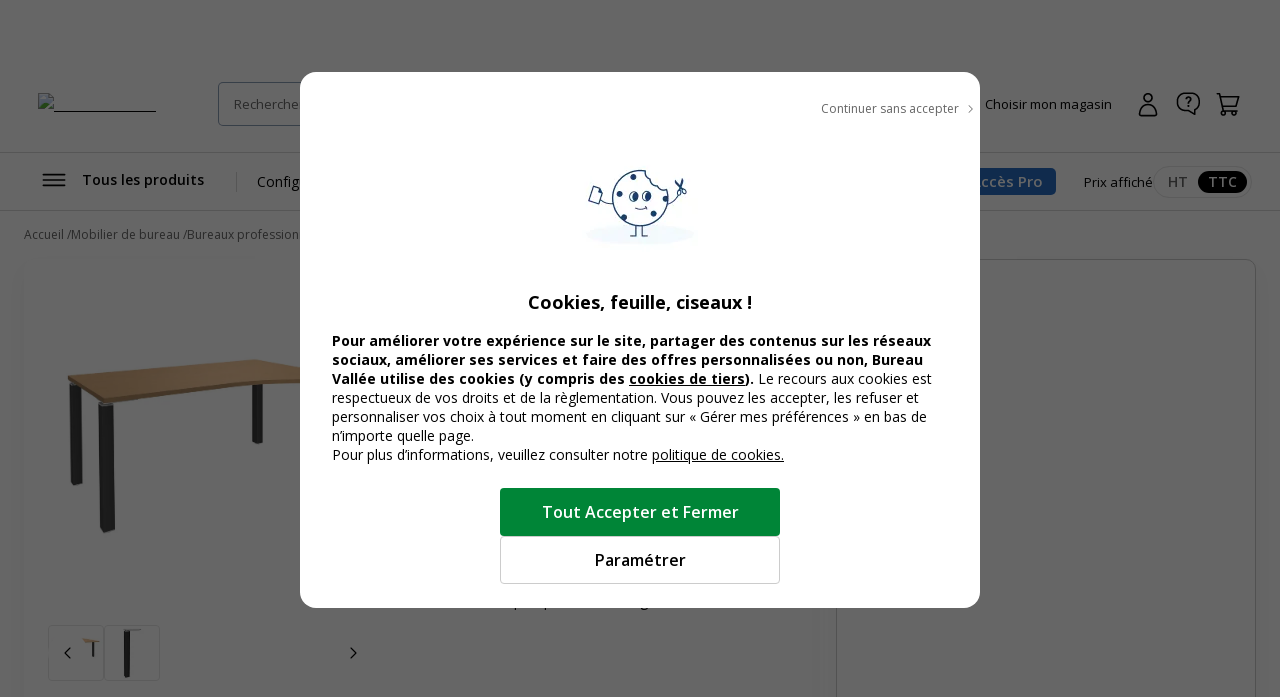

--- FILE ---
content_type: text/css; charset=UTF-8
request_url: https://www.bureau-vallee.fr/_next/static/css/6b9f0b881e89eef3.css
body_size: 633
content:
.c-toggle{--toogleDisplayHeight:3.2rem;--toogleDisplayWidth:6.4rem;--toogleDotRadius:2.4rem;--toogleOffset:0.4rem;--iconSize:2.4rem;--iconOffset:0.8rem;display:flex;align-items:center;gap:1rem;position:relative;cursor:pointer;line-height:1.3;margin-bottom:0}.c-toggle input[type=checkbox]:checked+.c-toggle__display{background-color:var(--success-500)}.c-toggle input[type=checkbox]:checked+.c-toggle__display:after{left:calc(100% - (var(--toogleDotRadius) + var(--toogleOffset)))}.c-toggle input[type=checkbox]:checked+.c-toggle__display:before{color:#fff;right:auto;left:var(--iconOffset);-webkit-mask-image:url(/_next/static/media/check.14d8cf48.svg);mask-image:url(/_next/static/media/check.14d8cf48.svg)}.c-toggle__input{position:absolute;opacity:0;width:100%;height:100%;display:block!important}.c-toggle__input:focus-visible+.c-toggle__display{--focusOutlineColor:var(--blue-800);outline:2px dotted var(--focusOutlineColor);outline-offset:.2rem}.c-toggle__display{display:block;position:relative;top:0;height:var(--toogleDisplayHeight);width:var(--toogleDisplayWidth);background:var(--neutral-200);border-radius:2rem;flex-shrink:0}.c-toggle__display:after{transition:.2s;background:#fff;border-radius:100%;height:var(--toogleDotRadius);width:var(--toogleDotRadius);left:var(--toogleOffset);filter:drop-shadow(0 1px 2px rgba(0,0,0,.24)) drop-shadow(0 1px 3px rgba(0,0,0,.08));transition:left .1825s ease-in-out}.c-toggle__display:after,.c-toggle__display:before{content:"";position:absolute;top:50%;transform:translateY(-50%)}.c-toggle__display:before{right:var(--iconOffset);color:var(--neutral-400);background-color:currentColor;width:var(--iconSize);height:var(--iconSize);-webkit-mask-size:100%;mask-size:100%;pointer-events:none;display:inline-block;vertical-align:calc((.75em - var(--iconSize))*.5);flex-shrink:0;-webkit-mask-image:url(/_next/static/media/fermer.251a09af.svg);mask-image:url(/_next/static/media/fermer.251a09af.svg)}.c-toggle--leftLabel{flex-direction:row-reverse}.c-toggle--sm{--toogleDisplayHeight:2.4rem;--toogleDisplayWidth:4.8rem;--toogleDotRadius:2rem;--toogleOffset:0.2rem;--iconSize:2rem;--iconOffset:0.4rem}.c-toggle--xs{--toogleDisplayHeight:2rem;--toogleDisplayWidth:4.2rem;--toogleDotRadius:1.6rem;--toogleOffset:0.2rem;--iconSize:1.6rem;--iconOffset:0.4rem}

--- FILE ---
content_type: text/css; charset=UTF-8
request_url: https://www.bureau-vallee.fr/_next/static/css/5cd9e78cc2f5d7c2.css
body_size: 781
content:
.c-tooltip{position:relative;display:inline-flex}.c-tooltip__button{display:inline-flex;cursor:pointer}.react-tooltip.c-tooltip__content{--tipWidth:36rem;--borderWidth:1.2rem;box-shadow:0 .4rem .4rem rgba(0,0,0,.15);z-index:var(--zindex-fixed);background-color:#fff;opacity:1;border:1px solid var(--neutral-300);padding:1.6rem 2rem 1.8rem;width:var(--tipWidth);border-radius:.5rem;color:#000;font-size:1.4rem;font-weight:400;text-align:center;z-index:10000!important}.react-tooltip.c-tooltip__content .react-tooltip-arrow:after,.react-tooltip.c-tooltip__content .react-tooltip-arrow:before{content:"";display:block;position:absolute;top:0;left:0;width:100%;height:100%}.react-tooltip.c-tooltip__content .react-tooltip-arrow:before{z-index:1;background-color:#fff}.react-tooltip.c-tooltip__content .react-tooltip-arrow:after{top:1px;left:1px;background-color:var(--neutral-300);z-index:0}.react-tooltip.c-tooltip--sm{--tipWidth:20rem}.react-tooltip.c-tooltip--md{--tipWidth:32rem}

--- FILE ---
content_type: text/css; charset=UTF-8
request_url: https://www.bureau-vallee.fr/_next/static/css/aee209792037ebaf.css
body_size: 213
content:
.c-progress{--progressBgColor:var(--neutral-200);--progressBarBgColor:var(--primary);background-color:var(--progressBgColor);height:1rem;width:100%}.c-progress,.c-progress__bar{border-radius:1rem;position:relative}.c-progress__bar{background-color:var(--progressBarBgColor);height:100%;height:1rem}.c-progress--avis{--progressBarBgColor:var(--avis)}.c-progress--yellow500{--progressBarBgColor:var(--yellow-500)}

--- FILE ---
content_type: text/css; charset=UTF-8
request_url: https://www.bureau-vallee.fr/_next/static/css/dedf712d4749d684.css
body_size: 193
content:
.c-noteEco{--noteEcoHeight:3.2rem;position:relative;display:inline-flex;text-decoration:none}.c-noteEco__logo{display:block;height:var(--noteEcoHeight);width:auto}.c-noteEco__number{position:absolute;bottom:0;right:0;left:0;text-align:center;font-size:1.8rem;font-weight:900}.c-noteEco--sm{--noteEcoHeight:3.2rem}.c-noteEco--sm .c-noteEco__number{right:2rem;font-size:1.6rem;font-weight:900}

--- FILE ---
content_type: application/javascript; charset=UTF-8
request_url: https://www.bureau-vallee.fr/_next/static/chunks/2860-7d6f85dbe29edf1d.js
body_size: 9215
content:
try{let t="undefined"!=typeof window?window:"undefined"!=typeof global?global:"undefined"!=typeof globalThis?globalThis:"undefined"!=typeof self?self:{},e=(new t.Error).stack;e&&(t._sentryDebugIds=t._sentryDebugIds||{},t._sentryDebugIds[e]="25c43e27-0490-40b3-8b81-c729c15984f8",t._sentryDebugIdIdentifier="sentry-dbid-25c43e27-0490-40b3-8b81-c729c15984f8")}catch(t){}(self.webpackChunk_N_E=self.webpackChunk_N_E||[]).push([[2860],{9783:function(t,e,n){"use strict";n.r(e),n.d(e,{default:function(){return f}});var o=n(57437),i=n(2265),r=n(36760),a=n.n(r),l=n(33145),u=n(95438),c=n(8376);n(90020);var s=n(42586),d=n(40203);function f(t){let{hasModal:e=!1,note:n,size:r="md",className:f="",etiquette:p="",...m}=t,_=a()(["c-noteEnergy",r&&"c-noteEnergy--".concat(r)],f),g=(0,i.useRef)(),v=(0,s.useTranslations)();return d.An.includes(n)?e&&p?(0,o.jsxs)(o.Fragment,{children:[(0,o.jsx)(u.Z,{onClick:()=>g.current.open(),className:_,children:(0,o.jsx)(l.default,{className:"c-noteEnergy__logo",src:"/assets/images/note-energetique/".concat(n.toLowerCase(),".svg"),alt:"".concat(v("Energy-label")," : ").concat(n),width:36,height:20})}),(0,o.jsx)(c.Z,{title:v("Energy-label"),variant:"sidebar",size:"sm",ref:g,startOpen:!1,modalClose:!0,render:()=>(0,o.jsx)("div",{className:"u-p-24 u-text-center",children:(0,o.jsx)(l.default,{src:p,alt:"".concat(v("Energy-label")," : ").concat(n),width:425,height:850,className:"u-inline-block u-max-w-320"})})})]}):(0,o.jsx)("div",{className:_,children:(0,o.jsx)(l.default,{className:"c-noteEnergy__logo",src:"/assets/images/note-energetique/".concat(n.toLowerCase(),".svg"),alt:"".concat(v("Energy-label")," : ").concat(n),width:36,height:20})}):null}},85951:function(t,e,n){"use strict";n.d(e,{v:function(){return S}});var o=n(2265),i=n(8540),r=n(68232),a=n(91348),l=n(37031);async function u(t,e,n,o,i,r){let u=(0,a.aC)(i),{data:c,status:s}=await (0,l.F)(i).post("/v1/".concat(u,"/trodat/login"),{sku:t,unitPrice:e,currency:n,returnTarget:o,codeParent:r});if(200!==s)throw Error("Failed to fetch trodat Personalisation Link");return c}async function c(t,e,n,o,i,r){try{let a=await u(t,e,n,o,i,r);if(null==a?void 0:a.url)return window.location.assign(a.url),!0;return console.error("No trodat Personalisation Link found"),!1}catch(t){return console.error(t.message||"Failed to fetch trodat Personalisation Link"),!1}}var s=n(73170),d=n(18009),f=n(17984),p=n(52246),m=n(40203),_=n(87499),g=n(85131),v=n(13735),y=n.n(v),h=n(57437),b=n(42586),w=n(97125),k=n(78959);let T={useToastAfterAddingToCart:!1,productQuantityInCart:0,notifyOnAddToCart:!0};var C=n(53974),x=n(78832),A=n(24543),P=n(6997),E=n(22856),I=n(23522),R=n(40383),O=n(69709);function S(t){let{isExcludedCategory:e,product:n,quantityInAddToCartInput:a,setQuantityInAddToCartInput:l=t=>{},allowOptionSubstitution:u,useToastAfterAddingToCart:v=!1,resetQuantityAfterAddingToCart:S=!0,useExactQuantity:M=!1,currentProduct:N=null,disableUseTerritoryStock:j=!1,disableAddedToCartPopup:F=!1,disablePopups:q=!1,notifyOnAddToCart:D=!0,customShopId:Q=null,beforePopupsCallback:W=async()=>{},excludeDeliveryMalusAvailabilities:z=!1,noDispoSous:L=!1,gtmTitle:U,gtmTemplate:Z}=t,{addedToCartPopupRef:B,personalisationErrorPopupRef:V,confirmAddToCartNoticePopupRef:$,onePlusOnePopupRef:X,addToCartXyPopupRef:Y}=(0,A.m)(),{productQuantityInCart:J}=(0,x.Z)({sku:null==n?void 0:n.sku}),{getOffersForSkus:G}=(0,I.w)(),{callAddToCart:H,callAddToCartExactQuantity:K,callRemoveProductFromCart:tt}=function(){let{useToastAfterAddingToCart:t,productQuantityInCart:e,notifyOnAddToCart:n}=arguments.length>0&&void 0!==arguments[0]?arguments[0]:T,{toastFailedToAddToCart:o,toastAddedToCart:i,toastRemovedFromCart:a}=function(){let t=(0,b.useTranslations)(),{organizedToast:e,clearToasts:n}=(0,w.u)();return{toastFailedToAddToCart:function(){e((0,h.jsxs)("div",{children:[(0,h.jsx)("strong",{children:t("errors.add-to-cart.title")}),(0,h.jsx)("p",{children:t("errors.add-to-cart.message")})]}),{autoClose:!1,hideProgressBar:!0,type:"error"},w._.ERROR,!0)},toastAddedToCart:function(){e((0,h.jsx)("p",{children:t("cartActions.confirm-cart-added")}),{className:"c-toast--addToCart c-toast--border",hideProgressBar:!0,autoClose:3e3},w._.CART,!1)},toastRemovedFromCart:function(){e((0,h.jsx)("p",{children:t("cartActions.confirm-cart-removed")}),{className:"c-toast--addToCart c-toast--border",hideProgressBar:!0,autoClose:3e3},w._.CART,!1)},clearToasts:n}}(),{addToCart:l}=(0,r.F)(),{setAddedToCartSku:u}=(0,k.m)();return{callAddToCart:async function(e,r,a,c){try{await l(e,r,a,c,void 0,!1),n&&u(e),t&&i()}catch(t){throw o(),t}},callAddToCartExactQuantity:async function(r,c,s,d){try{await l(r,c,s,d,void 0,!0),n&&u(r),t&&(c>e?i():a())}catch(t){throw o(),t}},callRemoveProductFromCart:async function(e,n){try{await l(e,0,n,void 0,void 0,!0),t&&a()}catch(t){throw o(),t}}}}({useToastAfterAddingToCart:v,productQuantityInCart:J,notifyOnAddToCart:D}),{shopId:te,lightCart:tn,hasInitialized:to,locale:ti,selectTerritoryShop:tr,isAddingToCartSkus:ta}=(0,r.F)(),tl=Q||te,tu=(0,o.useMemo)(()=>J&&M?a-J:a,[a,J,M]),{computedQuantity:tc,computedCanHaveShippingDispoSous:ts,computedMaximumQuantityPossible:td,computedMaximumQuantityBeforeCart:tf,isProductOfferLoaded:tp,useTerritoryAvailability:tm,computedAlertOnDeliveryDateChange:t_,computedPickupDateString:tg,isNotAuthorizedShopSaleComputed:tv,quantityToShow:ty,computedHasShippingDispoSous:th,productWrappedOffer:tb}=(0,i.b)({sku:null==n?void 0:n.sku,shopId:tl,isExcludedCategory:e,isExcludedFromTerritoryCheckAvailability:(null==n?void 0:n.productTypology)===m.Q3.trodat||j,standAloneProduct:n,standAloneQuantityInInput:tu,excludeDeliveryMalusAvailabilities:z,noDispoSous:L}),tw=(0,o.useMemo)(()=>!!ta[null==n?void 0:n.sku]||!n||!tn||!to||tc<=0,[ta,n,to,tc,th,tn]),tk=(0,o.useMemo)(()=>!!tv||tw,[tw,tv]),{updateCartLayer:tT}=(0,f.ZP)(),{dynamicConfig:tC,staticConfig:tx}=(0,p.F)(),tA=null==tC?void 0:tC.base_currency_code,tP=(0,o.useMemo)(()=>(null==n?void 0:n.compatiblesOptions)||[],[n]),{hasPromoBySku:tE}=(0,E.A)(tP),tI=(0,o.useMemo)(()=>tE[null==n?void 0:n.sku]?[]:tP.filter(t=>!tE[t]&&t!=(null==n?void 0:n.sku)),[tP,tE,n]),tR=(0,o.useMemo)(()=>(null==n?void 0:n.productTypology)===m.Q3.trodat,[n]),tO=(0,o.useMemo)(()=>(null==n?void 0:n.productTypology)===m.Q3.colop,[n]),tS=(0,o.useMemo)(()=>(null==n?void 0:n.productTypology)===m.Q3.rental,[n]),{getOnePlusOneData:tM}=function(t){let{sku:e,shopId:n}=t,{lightCart:i}=(0,r.F)(),{productBenefits:a}=(0,_.z)(),[l,u]=(0,o.useState)(()=>s()),c=(0,o.useRef)(l);function s(){var t;let o="product-mea_".concat(n,"_").concat(e),r=null==a?void 0:null===(t=a[o])||void 0===t?void 0:t.data,l=1;if(null==i?void 0:i.items){let t=i.items.find(t=>t.sku===e);t&&(l=t.qty)}return(0,g.$R)(r,l)}return(0,o.useEffect)(()=>{let t=s();u(t),c.current=t},[e,n,i,a]),{hasOnePlusOneBenefit:null===l,onePlusOneBenefitData:l,getOnePlusOneData:function(){return c.current}}}({sku:null==n?void 0:n.sku,shopId:tl}),{getHasXYPromo:tN}=(0,P.w)(n),tj=Number(y()(tb,"data.offer.pricing.basePrices.excludingVAT.amount","")),[tF,tq]=(0,o.useState)(!1),tD=(0,o.useMemo)(()=>!M||M&&0===J,[M,J]),tQ=(0,o.useMemo)(()=>M&&J>0&&a>0,[M,J,a]),tW=(0,o.useMemo)(()=>M&&J>0&&0===a,[M,J,a]);async function tz(){tq(!0),await c(n.sku,tj,tA,window.location.href,ti,n.codeParentTrodat)||(V.current.open(),tq(!1))}async function tL(){tD||tQ?tm?await tB():await tZ():tW&&await tU()}async function tU(){await tt(n.sku,n)}async function tZ(){let t=[],e={};if(0===tI.length)tD?await H(n.sku,a,n,u):await K(n.sku,a,n,u),tT("cartProductAdded",Z,a,U);else{let o=M?a:(J||0)+a,[i,r,l]=await Promise.all([tD?H(n.sku,a,n,u):K(n.sku,a,n,u),G(tI,tl).then(t=>t.map(t=>(0,R.c)({productWrappedOffer:t,sku:t.sku,isExcludedCategory:!1,shopId:tl,displayTTC:!0,lightCart:tn,t:tX})).filter(t=>t.productIsAvailable&&t.maximumQuantityPossible>=o)),(0,O.t)(ti,tI,tC,tx)]);tT("cartProductAdded","",a);let c=r.map(t=>t.productWrappedOffer.sku);t=l.filter(t=>c.includes(t.sku)),e[n.sku]={compatibleCartridges:t,compatibleOffers:r,computedQuantity:tc}}if(W&&await W(),tM()&&!q){if(await tY(a,n,u),await tN()&&!q)try{await Y.current.openAndWait(n)}catch(t){console.log("closed")}}else if(await tN()&&!q)try{await Y.current.openAndWait(n)}catch(t){console.log("closed")}else!(t.length>0)||F||q?v||F||q||(await B.current.close(),await B.current.open({quantity:a,product:n,currentProduct:N})):B.current.open({quantity:a,product:n,currentProduct:N,additionalData:e});S&&l&&l(1)}async function tB(){try{if(await $.current.confirm(n),await tr(!1),await (0,d._)(100),tD?await H(n.sku,a,n,u):await K(n.sku,a,n,u),W&&await W(),tM()&&!q?await t$(a,n,u):tT("cartProductAdded","",a),await tN()&&!q)try{await Y.current.openAndWait(n)}catch(t){}window.location.reload()}catch(t){if(console.error(t),M)throw t}}async function tV(){tO?(tq(!0),function(t){let e=Date.now();window.location.assign("/colop/colop/redirect/?product_sku=".concat(t,"&id=").concat(e))}(n.sku)):tR?await tz():tS?(0,s.N)(n.fullUrl):await tL()}async function t$(t,e,n){try{await X.current.confirm(tM()),await H(null==e?void 0:e.sku,1,e,n),tT("cartProductAdded","",t+1)}catch(t){}}let tX=(0,b.useTranslations)();async function tY(t,e,n){try{await X.current.confirm(tM()),await H(null==e?void 0:e.sku,1,e,n),tT("cartProductAdded","",1),v||F||q||!B.current||(await B.current.close(),await B.current.open({quantity:t+1,product:e,currentProduct:N}))}catch(n){v||F||q||(await B.current.close(),await B.current.open({quantity:t,product:e,currentProduct:N}))}}let tJ=(0,C.D9)(tg),tG=(0,o.useMemo)(()=>ta[null==n?void 0:n.sku],[ta,n]),tH=(0,o.useMemo)(()=>tc<=1&&!ts&&td>0,[tc,ts,td]);return{addToCartIsDisabled:tk,handleAddToCart:tV,isRedirectingPersonalizationPage:tF,computedQuantity:tc,computedCanHaveShippingDispoSous:ts,computedMaximumQuantityPossible:td,computedMaximumQuantityBeforeCart:tf,isProductOfferLoaded:tp,useTerritoryAvailability:tm,computedAlertOnDeliveryDateChange:t_,computedPickupDateString:tg,isNotAuthorizedShopSaleComputed:tv,quantityToShow:ty,isAddingCurrentProductToCart:tG,shouldShowMaxQuantityAlert:tH,previousComputedPickupDateString:tJ,isTypologieTrodat:tR,isTypologieColop:tO,isTypologieRental:tS,personalisationErrorPopupRef:V,productQuantityInCart:J,addToCartIsDisabledForAllShops:tw}}},78832:function(t,e,n){"use strict";n.d(e,{Z:function(){return r}});var o=n(2265),i=n(68232);function r(t){let{sku:e}=t,{lightCart:n}=(0,i.F)();return{productQuantityInCart:(0,o.useMemo)(()=>{if(!n)return 0;let t=n.items.find(t=>t.sku===e);return t?t.qty:0},[e,n])}}},22856:function(t,e,n){"use strict";n.d(e,{A:function(){return a}});var o=n(2265),i=n(87499),r=n(68232);let a=function(t){let e=arguments.length>1&&void 0!==arguments[1]?arguments[1]:[],n=arguments.length>2?arguments[2]:void 0,{productBenefits:a,fetchProductBenefits:l}=(0,i.z)(),{shopId:u,territoryId:c,locale:s}=(0,r.F)(),d=n||u;(0,o.useEffect)(()=>{if(!d||!c||!s||!t.length)return;let e=t.filter(t=>!a[(0,i.d)(t,d)]);e.length&&l(e,[d],c,s)},[t,d,c,s,a]);let f=(0,o.useMemo)(()=>{let n={};return d&&c&&s&&t.forEach(t=>{let o=a[(0,i.d)(t,d)];if((null==o?void 0:o.fetchState)==="FETCHED"){var r,l;let i=null===(l=o.data)||void 0===l?void 0:null===(r=l.promotionContext)||void 0===r?void 0:r.benefitRuleId;n[t]=e.length?e.includes(i):!!i}}),n},[d,c,s,t,a,e]),p=(0,o.useMemo)(()=>Object.values(f).some(t=>t),[f]),m=(0,o.useMemo)(()=>Object.keys(f).length===t.length,[f,t]);return{hasPromoBySku:f,hasAtLeastOnePromo:p,hasLoaded:m}}},6997:function(t,e,n){"use strict";n.d(e,{w:function(){return c}});var o=n(68232),i=n(87499),r=n(40203),a=n(2265),l=n(7310),u=n.n(l);function c(t){let{shopId:e,lightCart:n}=(0,o.F)(),{productBenefits:l}=(0,i.z)(),[c,s]=(0,a.useState)(!1),[d,f]=(0,a.useState)(),[p,m]=(0,a.useState)(),[_,g]=(0,a.useState)([]),[v,y]=(0,a.useState)([]),[h,b]=(0,a.useState)(null),[w,k,T]=(0,a.useMemo)(()=>{if(!n||!n.items)return[0,0];let t=n.items.filter(t=>v.includes(t.sku)).reduce((t,e)=>t+e.qty,0),e=Math.floor(t/d)*(d-p),o=t%d;return[t,e,o]},[d,p,n,v]);function C(){var n,o;let i=function(){let n="product-mea_".concat(e,"_").concat(t.sku);return null==l?void 0:l[n]}();return i&&i.data&&(null===(o=i.data)||void 0===o?void 0:null===(n=o.promotionContext)||void 0===n?void 0:n.benefitRuleId)===r.GE?i:null}return(0,a.useEffect)(()=>{t&&l&&b(C())},[l,t]),(0,a.useEffect)(()=>{var e,n;if((null==h?void 0:h.data)&&(null===(n=h.data.renderingInformation)||void 0===n?void 0:null===(e=n.triggerSkus)||void 0===e?void 0:e.length)){s(!0);let e=u()(h.data.renderingInformation.triggerSkus).map(t=>t.toString());g(e),y(e.concat(t.sku)),f(h.data.renderingInformation.X),m(h.data.renderingInformation.Y)}},[h]),{getHasXYPromo:async function(){var t;return!!(null===(t=C())||void 0===t?void 0:t.data)},hasXYPromo:c,relatedProductSkus:_,X:d,Y:p,currentProductBenefit:h,totalOfferedQuantity:k,currentTierQuantity:T,totalAddedQuantity:w}}},69709:function(t,e,n){"use strict";n.d(e,{M:function(){return l},t:function(){return a}});var o=n(91348),i=n(65286),r=n(37031);async function a(t,e,n,a){let l=(0,o.aC)(t);return(await (0,r.F)(t).get("/v1/".concat(l,"/products"),{params:{sku:null==e?void 0:e.join(",")}})).data.map(e=>(0,i.r)(e,n,t,a))}async function l(t,e,n,a){let l=(0,o.aC)(t),u="/v1/".concat(l,"/product/").concat(e),c=await (0,r.F)(t).get(u);return(0,i.r)(c.data,n,t,a)}},85131:function(t,e,n){"use strict";n.d(e,{$R:function(){return r},JE:function(){return l},dR:function(){return a}});var o=n(40383),i=n(40203);function r(t,e){try{if((null==t?void 0:t.has_benefit)&&i.fX.includes(t.promotionContext.benefitRuleId)&&"BXPY_ON_PRODUCT"===t.promotionContext.renderingType){let n=t.renderingInformation,o=n.X,i=n.Y,r=0;for(let e in t.promotionContext.limits)if("PER_CART"===t.promotionContext.limits[e].type){r=t.promotionContext.limits[e].value;break}let a=r*o,l=e;if(0===r||e<=a){if(e>i){let t=Math.floor(e/o);e=Math.floor(e-t*o)}if(e===i)return{x:o,y:i,qty:l+(o-i)}}}}catch(t){console.error(t)}return null}function a(t,e){let n=!1;return e.extension_attributes.is_unified_stock_categories_products_exclusion_enabled&&e.extension_attributes.unified_stock_categories_products_exclusion&&e.extension_attributes.unified_stock_categories_products_exclusion.split(",").every(e=>!String(t).startsWith(e)||(n=!0,!1)),n}async function l(t){let{getOffersForSkus:e,skus:n,shopId:i,lightCart:r,t:a}=t,l=[];try{l=await e(n,i)}catch(t){console.error(t)}let u=(l||[]).map(t=>{let e=t.sku;return(0,o.c)({productWrappedOffer:t,shopId:i,sku:e,lightCart:r,checkCurrentQuantity:!0,t:a})});return n.filter(t=>{var e,n;let o=u.find(e=>{let{productWrappedOffer:n}=e;return t===n.sku});return(null==o?void 0:null===(n=o.productWrappedOffer)||void 0===n?void 0:null===(e=n.data)||void 0===e?void 0:e.offer)&&(o.productWrappedOffer.data.offer.authorizedShopSale&&!o.hasNoAvailabilities&&o.hasShippingDispoSous||o.quantity>0)})}},9215:function(t,e,n){"use strict";n.d(e,{PV:function(){return i},n4:function(){return r}});var o=n(41450);function i(t,e){return"".concat(null==t?void 0:t.base_media_url.replace(/^\/+|\/+$/g,""),"/catalog/option/product/").concat(e)}function r(t,e,n){let i=!(arguments.length>3)||void 0===arguments[3]||arguments[3],r="";return r=i?"".concat(a(n),".jpg"):"".concat(a(n)),"".concat(null==t?void 0:t.base_media_url.replace(/^\/+|\/+$/g,""),"/catalog/attribute/product/").concat(e.replace(o.sq,""),"/").concat(r)}function a(t){let e={a:"\xe1|\xe0|\xe3|\xe2|\xc0|\xc1|\xc3|\xc2",e:"\xe9|\xe8|\xea|\xc9|\xc8|\xca",i:"\xed|\xec|\xee|\xcd|\xcc|\xce",o:"\xf3|\xf2|\xf4|\xf5|\xd3|\xd2|\xd4|\xd5",u:"\xfa|\xf9|\xfb|\xfc|\xda|\xd9|\xdb|\xdc",c:"\xe7|\xc7",n:"\xf1|\xd1"},n={", ":"_",",":"_",' "':""," / ":"_","-":"_","'":"_","/":"_"," ":"_"};for(let n in e){let o=RegExp(e[n],"g");t=t.replace(o,n)}for(let e of(t=t.replace(/\)/g,""),[" (","(",") "]))t=t.replace(e,"_");for(let e in n){let o=n[e];t=t.split(e).join(o)}return t.toLowerCase()}},73170:function(t,e,n){"use strict";function o(t){Date.now(),window.location.assign("".concat(t))}n.d(e,{N:function(){return o}})},65286:function(t,e,n){"use strict";n.d(e,{r:function(){return function t(e,n,o,r,l){var m,_,g,v,y,h,b,w,k;let T,C=arguments.length>5&&void 0!==arguments[5]&&arguments[5],x=null===(m=i()(e,["entity_id"]))||void 0===m?void 0:m.toString(),A=i()(e,["name",0]),P=i()(e,["sku"]),E="categs_names"in e?i()(e,["categs_names"]):i()(e,["category"]),I=i()(e,["type_id"]),R=i()(e,["product_typologie"]),O=i()(e,["code_parent_trodat",0]),S=i()(e,["description",0]),M=i()(e,["short_description",0]),N=i()(e,["meta_title",0]),j=i()(e,["meta_description",0]),F=i()(e,["option_text_cnet_brand",0]),q=i()(e,["description_marketing",0]),D=i()(e,["arbo_web"])||[],Q=i()(e,["categories"])||[],W=Q.length>0?Q:(null==E?void 0:E.filter(t=>(null==t?void 0:t.name)&&""!==t.name.trim()).map(t=>t.name))||[],z=i()(e,["nombre_pages_imprimables",0],i()(e,["cartridge_nbpages",0])),L=i()(e,["option_text_cartouches_marque"],i()(e,["cartridge_isbrand"])),U=D.some(t=>p.some(e=>String(t).startsWith(e))),Z=i()(e,["option_text_note_environnementale","0"]),B="associatedProducts"in e?e.associatedProducts:{options_obligatoires:[],extensions:[],complements_gamme:[],other_options:[]},V=B.other_options.map(e=>t(e,n,o,r)),$=i()(e,["custom_associations"])||[],X=(null===(_=$.find(t=>"options_obligatoires"===t.type))||void 0===_?void 0:_.skus)||[],Y=B.options_obligatoires.map(e=>t(e,n,o,r)),J=(()=>{let t=i()(e,["option_text_options_obligatoires_libelle"]);return Array.isArray(t)&&t[0]?t[0]:"string"==typeof t?t:""})(),G=R===c.Q3.furniture&&X.length>0,H=((null===(g=$.find(t=>"extensions"===t.type))||void 0===g?void 0:g.skus)||[]).filter(t=>!X.includes(t)),K=B.extensions.filter(t=>H.includes(t.sku)).map(e=>t(e,n,o,r)),tt=i()(e,["option_text_indice_reparabilite","0"]),te=(null===(v=$.find(t=>"complements_gamme"===t.type))||void 0===v?void 0:v.skus)||[],tn=B.complements_gamme.filter(t=>te.includes(t.sku)).map(e=>t(e,n,o,r)),to=i()(e,"brand",{}),ti=R===c.Q3.furniture&&H.length>0,tr="".concat(n?n.secure_base_link_url:"").concat(i()(e,"url_path",[])),ta=i()(e,"url_path","");ta=ta?(0,d.Z)(ta,o):ta;let tl="".concat(n?n.secure_base_link_url:"").concat(ta),tu=R===c.Q3.furniture&&te.length>0,tc=[...H,...X,...te],ts=i()(e,["compatibilite_produit","0"]),td=i()(e,["option_text_technical_product_type",0]),tf={totalReviews:i()(e,["total_reviews",0]),reviewSummary:i()(e,["review_summary",0])},tp=t=>u()(t.map(t=>{let{thumb_src:e,src:n,base_src:o,label:i,is_main:r,position:a}=t;return{thumbSrc:e,src:(n||"").replace("700x700","815x815"),baseSrc:o,alt:i,isMain:r,position:a}}),["position"],["asc"]),tm=tp(i()(e,["media_gallery"],[])),t_=[...tp(i()(e,["extra_media_gallery"],[])),...tm],tg=tm.find(t=>{let{isMain:e}=t;return e})||tm[0],tv="simple"===I&&"customizable"===R&&Array.isArray(e.product_options)&&e.product_options.length>0,ty=R===c.Q3.cartridge,th=ty&&i()(e,["option_text_type_cartouche",0],"").startsWith("Marque"),tb=i()(e,"arbo_gestion"),tw=Array.isArray(tb)?tb[0]||"":(null==tb?void 0:tb.toString())||"",tk=null==n?void 0:null===(y=n.extension_attributes)||void 0===y?void 0:y.design_head_includes,tT=null==n?void 0:null===(w=n.extension_attributes)||void 0===w?void 0:null===(b=w.assembly_service_prefix_list)||void 0===b?void 0:null===(h=b.split(","))||void 0===h?void 0:h.some(t=>tw.startsWith(t)),tC=parseInt(i()(e,["temps_montage_estime_mn",0],-1)),tx=null===(k=i()(r,"territoryId"))||void 0===k?void 0:k.replace("-","_"),tA=JSON.parse(i()(e,"impact_environnemental","[]")).find(t=>i()(t,"territory_code.value.code")===tx),tP=i()(tA,"impact_kg_co2e_brut.value.amount"),tE=i()(tA,"cout_environnemental.value"),tI=i()(e,"product_options"),tR=i()(e,"tier_options");C&&tI&&"attributes"in tI&&tI.attributes.length&&tI.attributes.forEach(t=>{"options"in t&&t.options.length&&t.options.forEach(e=>{"image"in e&&e.image&&(e.image=(0,f.n4)(n,t.code,e.image,!1))})});let tO=i()(tI,["attributes"],[]).map(function(t){var e;let{code:n,id:o,image:r,label:l,position:u,options:c}=t,s=null===(e=i()(tI,["defaultValues"],[]).find(t=>{let{attribute_id:e}=t;return+e==+o}))||void 0===e?void 0:e.option_id,d=i()(tI,["defaultValues"],[]).filter(t=>{let{attribute_id:e,option_id:n}=t;return+e!=+o&&0!=+n}).map(t=>{var e,n;let{attribute_id:o,option_id:r}=t;return null===(n=i()(tI,["attributes"],[]).find(t=>{let{id:e}=t;return+e==+o}))||void 0===n?void 0:null===(e=n.options)||void 0===e?void 0:e.find(t=>+t.id==+r)});return{code:n,id:o,image:r,label:l,position:u,productOptions:c.map(t=>(function(t,e,n){let{id:o,label:r,image:l,products:u}=t,c=a()(u,...n.map(t=>{let{products:e}=t;return e})),s=c.length?c[0]:"",d=!(null==s?void 0:s.length);function f(t){var e;return(null===(e=i()(tI,["urls"],[]).find(e=>{let{sku:n}=e;return+n==+t}))||void 0===e?void 0:e.url)||""}d&&(s=u[0]);let p=u.filter(t=>t!==s).map(t=>({sku:t,url:f(t)}));return{id:o,image:l,label:r,isSelected:+e==+o,isDisabled:d,sku:s,url:f(s),alternativeProducts:p}})(t,s,d))}});if(e.product_typologie===c.Q3.rental){let t=tO.findIndex(t=>t.code===c.RU.PRODUCT_OPTION_GROUP);T=tO.pop(t)}let tS=i()(e,["points_forts",0],"").trim(),tM=tS.match(/^<ul>.*<\/ul>$/)?tS.replace(/^<ul>/,"").replace(/<\/ul>$/,""):tS,tN=tv&&Array.isArray(e.product_options)?[{isSelected:!1,id:"no-choice",image:null,label:null,position:"0",sku:P,option_id:e.product_options[0].option_id,value_id:"no-choice",isIgnored:!0}].concat(e.product_options.map(t=>{let{image:e,option_id:o,value_id:i,position:r,title:a}=t;return{isSelected:!1,id:i,image:C?(0,f.PV)(n,e):e,label:a,position:r,sku:P,option_id:o,value_id:i,isIgnored:!1}})):[],tj=R===c.Q3.furniture,tF=R===c.Q3.furniture&&0===tc.length;function tq(t){return t?"".concat(n.base_media_url,"catalog/product").concat(t):""}let tD=i()(e,["compatibles_options"]),tQ=e.shops_immediat_availability_count;function tW(t){let n=i()(e,t,null);if(!n||!Array.isArray(n)||!n[0])return{};try{return JSON.parse(n[0])}catch(t){return{}}}let tz=i()(tA,"classe_energetique.value.label"),tL=null==r?void 0:r.i18nConfig.defaultLocale,tU="".concat(e.sku,"_").concat(tL).concat("fr"===tL?"_FR":"","_").concat(tx);function tZ(t,e,o){var i;let r=(null==t?void 0:null===(i=t[e])||void 0===i?void 0:i[o])||(null==t?void 0:t[e]);return r?"".concat(n.base_media_url).concat(r):""}let tB=tZ(tW("etiquette_energie_etiquette"),tU,"media"),tV=tZ(tW("etiquette_energie_notice"),tU,"");return{id:x,name:A,sku:P,description:S,metaDescription:j,metaTitle:N,shortDescription:M,gallery:t_,mainImage:tg,productType:I,productTypology:R,codeParentTrodat:O,isBrandCartridge:th,hasAssemblyOption:tT,assemblyTime:tC,productOptionGroups:tO,simpleProductOptions:tN,keySellingPoints:tM,option_text_cnet_brand:F,option_text_note_environnementale:Z,compatibilite_produit:ts,option_text_technical_product_type:td,rentalOptionGroup:T,nonMandatoryExtensionsSkus:H,storageSkus:te,extensionsAndStoragesSkus:tc,description_marketing:q,hasDescription:!!(q||S),hasCampatibility:ts,hasExtensions:ti,hasStorage:tu,option_text_indice_reparabilite:tt,isSkuUnique:tv,isExtension:tF,isFurniture:tj,brand:to,dataRating:tf,fullUrl:tl,customMetaData:tk,url:ta,urlPath:tr,hasMandatoryExtensions:G,mandatoryExtensionsSkus:X,mandatoryExtensionsLabel:J,deliveryCosts:null==l?void 0:l.delivery_costs,isIncludedInMarketplace:U,malusValue:null==l?void 0:l.malus_value,isCartridge:ty,impact_kg_co2e_brut:tP,cout_environnemental:tE,categories:Q,listCategories:W,isExcludedCategory:(0,s.dR)(tw,n),image:tq(i()(e,["image",0])),smallImage:tq(i()(e,["small_image",0])),thumbnail:tq(i()(e,["thumbnail",0])),category:E,storageProducts:tn,mandatoryExtensionsProducts:Y,nonMandatoryExtensionsProducts:K,otherOptions:V,printablePagesCount:z,cartridgeBrand:L,shops_immediat_availability_count:tQ,family_code:i()(e,["family_code"]),enable_bundle:i()(e,["enable_bundle"]),energyNote:tz,etiquette:tB,notice:tV,tier_options:tR,compatiblesOptions:tD}}}});var o=n(13735),i=n.n(o),r=n(90142),a=n.n(r),l=n(28431),u=n.n(l),c=n(40203),s=n(85131),d=n(45639),f=n(9215);let p=["80"]},78959:function(t,e,n){"use strict";n.d(e,{m:function(){return o}});let o=(0,n(59625).Ue)((t,e)=>({callbacks:{},setAddedToCartSku:t=>{Object.values(e().callbacks).forEach(e=>e(t))},clear:()=>{Object.values(e().callbacks).forEach(t=>t(null))},registerCallback:(e,n)=>{t(t=>({callbacks:{...t.callbacks,[e]:n}}))},unregisterCallback:e=>{t(t=>{let n={...t.callbacks};return delete n[e],{callbacks:n}})}}))},97125:function(t,e,n){"use strict";let o;n.d(e,{_:function(){return r},u:function(){return p}});var i,r,a=n(59625),l=n(89134),u=n(86185),c=n.n(u),s=n(7261);(i=r||(r={}))[i.CART=0]="CART",i[i.ERROR=1]="ERROR";let d={0:{action:null,timeoutId:null},1:{action:null,timeoutId:null}};function f(t){return[0].includes(t)}let p=(0,a.Ue)()((0,l.mW)((t,e)=>({isAddingToCart:!1,timeoutDuration:300,actions:[],delayToasts:function(){let e=arguments.length>0&&void 0!==arguments[0]?arguments[0]:0;t({timeoutDuration:1e3},!1,"delayToasts"),m(e,1e3)},showToastsNow:function(){let e=arguments.length>0&&void 0!==arguments[0]?arguments[0]:0;t({timeoutDuration:300},!1,"showToastsNow"),m(e,300)},clearToasts(){s.Am.dismiss()},setIsAddingToCart(n){t({isAddingToCart:n},!1,"setIsAddingToCart"),n&&e().showToast()},organizedToast(n,o,i,r){t({actions:[...f(i)?e().actions.filter(t=>!f(t.actionType)):e().actions,{message:n,options:o,actionType:i,isInstant:r}]},!1,"organizedToast"),e().showToast()},async showToast(){let{actions:n,isAddingToCart:o}=e();if(o)return;let i=c()(n);if(!i)return;i.isInstant?_(i):(d[i.actionType].action=i,m(i.actionType,e().timeoutDuration));let r=n.slice(0,n.length-1);t({actions:r},!1,"showToast"),r.length&&e().showToast()}}),{name:"toasts-state"}));function m(t,e){let n=d[t].action;clearTimeout(d[t].timeoutId),n&&(d[t].timeoutId=setTimeout(()=>{_(n),d[t].action=null},e))}function _(t){if(s.Am.isActive(o)){s.Am.update(o,{render:t.message,...t.options});return}o=(0,s.Am)(t.message,{...t.options})}},45639:function(t,e,n){"use strict";function o(t,e){return"string"!=typeof t?"#":(e&&"fr"!==e?"/".concat(e):"")+(t.startsWith("/")?t:"/".concat(t))}n.d(e,{Z:function(){return o}})},90020:function(){}}]);

--- FILE ---
content_type: application/javascript; charset=UTF-8
request_url: https://www.bureau-vallee.fr/_next/static/chunks/app/%5Blocale%5D/layout-af4ffcb99451d776.js
body_size: 31053
content:
try{let e="undefined"!=typeof window?window:"undefined"!=typeof global?global:"undefined"!=typeof globalThis?globalThis:"undefined"!=typeof self?self:{},t=(new e.Error).stack;t&&(e._sentryDebugIds=e._sentryDebugIds||{},e._sentryDebugIds[t]="b66445f0-ef82-40e8-9afc-9fb1c1145b48",e._sentryDebugIdIdentifier="sentry-dbid-b66445f0-ef82-40e8-9afc-9fb1c1145b48")}catch(e){}(self.webpackChunk_N_E=self.webpackChunk_N_E||[]).push([[1203],{98631:function(e,t,n){Promise.resolve().then(n.bind(n,16456)),Promise.resolve().then(n.t.bind(n,88003,23)),Promise.resolve().then(n.t.bind(n,28993,23)),Promise.resolve().then(n.bind(n,7261)),Promise.resolve().then(n.bind(n,63180)),Promise.resolve().then(n.bind(n,6045)),Promise.resolve().then(n.bind(n,62275)),Promise.resolve().then(n.bind(n,13860)),Promise.resolve().then(n.bind(n,97034))},21652:function(e,t,n){var r=n(56318);e.exports=function(e,t){return r(e,t)}},69547:function(e,t,n){"use strict";t.NM=void 0;var r=l(n(77320));r.default;var i=l(n(95964));function l(e){return e&&e.__esModule?e:{default:e}}t.NM=i.default,r.default},64943:function(e,t){"use strict";t.__esModule=!0,t.noop=t.defaultProps=t.defaultOptions=t.defaultConfig=void 0,t.defaultOptions={},t.defaultConfig={disconnectOnLeave:!1};var n=()=>{};t.noop=n,t.defaultProps={onEnterViewport:n,onLeaveViewport:n}},77320:function(e,t,n){"use strict";t.__esModule=!0,t.default=void 0;var r=n(2265),i=c(n(63285)),l=c(n(95964)),o=n(64943),a=n(57437),s=["onEnterViewport","onLeaveViewport"];function c(e){return e&&e.__esModule?e:{default:e}}function u(){return(u=Object.assign?Object.assign.bind():function(e){for(var t=1;t<arguments.length;t++){var n=arguments[t];for(var r in n)Object.prototype.hasOwnProperty.call(n,r)&&(e[r]=n[r])}return e}).apply(this,arguments)}t.default=function(e,t,n){void 0===t&&(t=o.defaultOptions),void 0===n&&(n=o.defaultConfig);var c=(0,r.forwardRef)((t,n)=>(0,a.jsx)(e,u({},t,{forwardedRef:n}))),d=e=>{var{onEnterViewport:i=o.noop,onLeaveViewport:d=o.noop}=e,m=function(e,t){if(null==e)return{};var n,r,i={},l=Object.keys(e);for(r=0;r<l.length;r++)n=l[r],t.indexOf(n)>=0||(i[n]=e[n]);return i}(e,s),p=(0,r.useRef)(null),{inViewport:f,enterCount:v,leaveCount:h}=(0,l.default)(p,t,n,{onEnterViewport:i,onLeaveViewport:d}),x=u({},m,{inViewport:f,enterCount:v,leaveCount:h});return(0,a.jsx)(c,u({},x,{ref:p}))},m=e.displayName||e.name||"Component";return d.displayName="handleViewport("+m+")",(0,i.default)(d,c)}},95964:function(e,t,n){"use strict";t.__esModule=!0,t.default=void 0;var r=n(2265),i=n(64943);t.default=function(e,t,n,l){void 0===t&&(t=i.defaultOptions),void 0===n&&(n=i.defaultConfig),void 0===l&&(l=i.defaultProps);var{onEnterViewport:o,onLeaveViewport:a}=l,[,s]=(0,r.useState)(),c=(0,r.useRef)(),u=(0,r.useRef)(!1),d=(0,r.useRef)(!1),m=(0,r.useRef)(0),p=(0,r.useRef)(0),f=e=>{var{isIntersecting:t,intersectionRatio:r}=e[0]||{},i=void 0!==t?t:r>0;if(!d.current&&i){d.current=!0,null==o||o(),m.current+=1,u.current=i,s(i);return}d.current&&!i&&(d.current=!1,null==a||a(),n.disconnectOnLeave&&c.current&&c.current.disconnect(),p.current+=1,u.current=i,s(i))};return(0,r.useEffect)(()=>{var n=c.current;return function(t){var{observerRef:n}=t,r=e.current;r&&r&&(null==n||n.observe(r))}({observerRef:n=function(e){var{observerRef:n}=e;return n||(c.current=new IntersectionObserver(f,t),c.current)}({observerRef:n})}),()=>{!function(t){var{observerRef:n}=t,r=e.current;r&&r&&(null==n||n.unobserve(r)),null==n||n.disconnect(),c.current=null}({observerRef:n})}},[e.current,t,n,o,a]),{inViewport:u.current,enterCount:m.current,leaveCount:p.current}}},94816:function(e,t,n){"use strict";n.d(t,{Z:function(){return s}});var r=n(57437),i=n(2265),l=n(36760),o=n.n(l),a=n(95438);function s(e){let{variant:t,title:n,noIcon:l,border:s,children:c,className:u,isCollapsible:d,startOpen:m=!0}=e,[p,f]=(0,i.useState)(m),v=o()(["c-alert",s&&"c-alert--border",l&&"c-alert--noIcon",t&&"c-alert--".concat(t),d&&"c-alert--collapsible",d&&!p&&"c-alert--collapsed"],u);return(0,r.jsxs)("div",{className:v,children:[(0,r.jsxs)("div",{className:"c-alert__content",children:[n&&(0,r.jsx)("p",{className:"c-alert__title",children:(0,r.jsx)("strong",{children:n})}),c&&(0,r.jsx)("div",{className:"c-alert__desc",children:c})]}),d&&(0,r.jsx)(a.Z,{variant:"ghost",icon:p?"chevron-haut":"chevron-bas",className:"c-alert__buttonCollapsible",onClick:function(){f(!p)},children:p?"Ouvert":"Fermer"})]})}n(65067)},63180:function(e,t,n){"use strict";n.d(t,{default:function(){return y}});var r=n(57437),i=n(2265);n(43400);var l=n(64131),o=n(8376),a=n(95438),s=n(26905),c=n(71353),u=n(42586),d=n(17984),m=n(39611),p=n(40203),f=n(36760),v=n.n(f);n(51188);let h=(0,i.forwardRef)((e,t)=>{let{children:n,variant:l="",size:o="",noHeader:a=!1,modalBack:s=!1,className:c="",isFooterSticky:u=!1,footerContent:d,handleClosed:m,isThirdLevelOverlay:p=!1}=e;(0,i.useImperativeHandle)(t,()=>({open(){var e;null===(e=x.current)||void 0===e||e.classList.remove("u-none")},close(){var e;null===(e=x.current)||void 0===e||e.classList.add("u-none"),m&&m()}}));let f=v()(["c-modal",l&&"c-modal--".concat(l),o&&"c-modal--".concat(o),a&&"c-modal--noHeader",s&&"c-modal--modalBack"],c),h=v()("c-modal__footer",{"c-modal__footer-sticky":u}),x=i.useRef(null);return(0,r.jsx)(r.Fragment,{children:(0,r.jsx)("div",{ref:x,className:v()("c-modal__overlay  u-none",p&&"c-modal__overlay--thirdLevel"),children:(0,r.jsx)("div",{className:f,children:(0,r.jsxs)("div",{className:"c-modal__wrapper",children:[(0,r.jsx)("div",{className:"c-modal__content",children:n}),d&&(0,r.jsx)("div",{className:h,children:d})]})})})})});h.displayName="StaticModal";var x=n(77562);let g=(0,i.forwardRef)((e,t)=>{var n;let{locale:f,cookieContent:v,dynamicConfig:g}=e,y=(0,i.useRef)(),b=(0,i.useRef)(),_=(0,i.useRef)(),j=l.Z.get(p.K5),S=g.extension_attributes.zipcode_popup_enabled,k=(0,i.useMemo)(()=>(null==v?void 0:v.content)||"",[v]),w=(0,i.useMemo)(()=>(null==v?void 0:v.accept_btn_text)||"",[v]),N=(0,i.useMemo)(()=>(null==v?void 0:v.settings_btn_text)||"",[v]),[C,E]=(0,i.useState)([]),[P,O]=(0,i.useState)(""),[A,T]=(0,i.useState)(""),[I,Z]=(0,i.useState)([]),[R,z]=(0,i.useState)(l.Z.get("amcookie_allowed")),[M,F]=(0,i.useState)(!1),[L,D]=(0,i.useState)(!1),q=(0,i.useRef)(!1),B=(0,u.useTranslations)(),{setCookiesLayer:H}=(0,d.ZP)();async function Q(){l.Z.set("amcookie_policy_restriction","allowed",{expires:10,domain:".".concat(window.location.host)}),U()}async function V(){await U()}async function U(){if(R&&0!==parseInt(R)){let e=(null==v?void 0:v.cookies_groups)||[],t=R.split(","),n=e.filter(e=>!t.includes(e.group_id.toString()));if(n.length>0){let t=[];n.forEach(n=>{let r=e.find(e=>e.group_id===n.group_id);r&&r.cookies.map(e=>{l.Z.remove(e.name),t.push(e.name)})}),l.Z.set("amcookie_disallowed",t.join(","),{expires:365,domain:".".concat(window.location.host)})}else l.Z.remove("amcookie_disallowed")}}(0,i.useEffect)(()=>{q.current||(q.current=!0,Q())},[]),(0,i.useEffect)(()=>{var e,t,n;(null===(e=localStorage)||void 0===e?void 0:e.getItem("am-last-cookie-acceptance"))&&(null==v?void 0:v.last_update)>=Number(null===(t=localStorage)||void 0===t?void 0:t.getItem("am-last-cookie-acceptance"))||(null===(n=localStorage)||void 0===n?void 0:n.getItem("amCookieBarFirstShowTime"))&&(null==v?void 0:v.last_update)>=Number(localStorage.getItem("amCookieBarFirstShowTime"))?D(!0):D(!1)},[v]),(0,i.useEffect)(()=>{if(!R&&(!S||S&&"1"===j)&&!L){var e;null===(e=y.current)||void 0===e||e.open()}},[R,S,j,L]),(0,i.useEffect)(()=>{V()},[R,v]);let $=(e,t)=>{Z(n=>t?[...n,e]:n.filter(t=>t!==e))};return(0,r.jsxs)(r.Fragment,{children:[(0,r.jsxs)(h,{ref:y,noHeader:!0,size:"sm",handleClosed:function(){if(!l.Z.get("amcookie_allowed")){var e;l.Z.set("amcookie_allowed","4",{expires:365,domain:".".concat(window.location.host)});let t=[];null==v||null===(e=v.cookies_groups)||void 0===e||e.forEach(e=>{4===e.group_id&&t.push(e.name)}),H(t)}},className:"custom-cookie-modal",isThirdLevelOverlay:!0,footerContent:(0,r.jsx)(r.Fragment,{children:(0,r.jsxs)("div",{className:"u-p-24 u-pt-0 u-flex u-flex-align-center u-flex-column u-gap-16",children:[(0,r.jsx)(a.Z,{variant:"primary",size:"lg",className:"c-button--full-w u-max-w-280",onClick:function(){var e,t,n;let r=[];null==v||null===(e=v.cookies_groups)||void 0===e||e.map(e=>{r.push(e.name)}),H(r),l.Z.set("amcookie_allowed","0",{expires:365,domain:".".concat(window.location.host)}),(null==v?void 0:v.last_update)&&(null===(t=localStorage)||void 0===t||t.setItem("am-last-cookie-acceptance",v.last_update.toString()),null===(n=localStorage)||void 0===n||n.setItem("amCookieBarFirstShowTime",v.last_update.toString())),y.current.close()},children:w}),(0,r.jsx)(a.Z,{variant:"ghost-outline",size:"lg",className:"c-button--full-w u-max-w-280",onClick:function(){var e,t;let n=null!==(t=null==v?void 0:null===(e=v.cookies_groups)||void 0===e?void 0:e.find(e=>!0===e.is_essential))&&void 0!==t?t:null;Z([null==n?void 0:n.group_id]),b.current.open()},children:(0,x.ZP)(N)})]})}),children:[(0,r.jsx)("div",{className:"u-text-right u-mb-16",children:(0,r.jsx)(a.Z,{onClick:function(){y.current.close()},className:"c-button--link-noUnderline u-font-400 u-font-12 u-color-neutral-800",icon:"chevron-droite",iconPosition:"right",iconSize:"16",children:B("cookieConsent.abort")})}),(0,r.jsx)("div",{className:"u-px-32",children:(0,r.jsx)("div",{className:"cookies-content-wrapper",children:(0,x.ZP)((0,m.P)(k))})})]}),(0,r.jsx)(o.Z,{ref:b,isThirdLevel:!0,title:B("cookieConsent.select-and-accept"),modalBack:!0,modalClose:!1,size:"sm",footerContent:(0,r.jsx)(r.Fragment,{children:(0,r.jsx)("div",{className:"u-p-24 u-pt-0 u-flex u-flex-align-center u-flex-column u-gap-16",children:(0,r.jsx)(a.Z,{variant:"primary",size:"lg",className:"c-button--full-w u-max-w-280",onClick:function(){if(I){let e=[];I.forEach(t=>{var n;null==v||null===(n=v.cookies_groups)||void 0===n||n.forEach(n=>{n.group_id===t&&e.push(n.name)})}),H(e),l.Z.set("amcookie_allowed",I.join(","),{expires:365,domain:".".concat(window.location.host)}),z(I.join(","))}b.current.close(),y.current.close()},children:B("cookieConsent.finish")})})}),children:(0,r.jsx)("div",{className:"u-px-32",children:null==v?void 0:null===(n=v.cookies_groups)||void 0===n?void 0:n.map((e,t)=>(0,r.jsxs)("div",{className:"u-font-12",children:[(0,r.jsxs)("div",{className:"u-flex u-flex-align-center u-flex-justify-between u-mb-16",children:[(0,r.jsx)("h3",{className:"u-font-16 u-font-600 ",children:e.name}),(0,r.jsx)(s.Z,{disabled:!!e.is_essential,checked:I.includes(e.group_id),size:"sm",onChangeCapture:t=>$(e.group_id,t.target.checked)})]}),(0,r.jsx)("p",{children:(0,x.ZP)(e.description)}),(0,r.jsx)(c.Z,{className:" u-my-24",color:"neutral-200"})]},t))})}),(0,r.jsx)(o.Z,{ref:_,title:P,startOpen:M,modalBack:!0,modalClose:!1,size:"md",shouldCloseOnOverlayClick:!0,footerContent:(0,r.jsx)(r.Fragment,{children:(0,r.jsx)("div",{className:"u-mt-32 u-p-24 u-pt-0 u-flex u-flex-align-center u-flex-column u-gap-16",children:(0,r.jsx)(a.Z,{variant:"primary",size:"lg",className:"c-button--full-w u-max-w-280",onClick:function(){_.current.close(),y.current.close()},children:B("cookieConsent.finish")})})}),children:(0,r.jsxs)("div",{className:"u-px-32",children:[(0,r.jsx)("p",{children:A}),(0,r.jsxs)("table",{className:"c-table c-table--data amgdprcookie-table u-mt-24",children:[(0,r.jsx)("thead",{children:(0,r.jsxs)("tr",{children:[(0,r.jsx)("th",{className:"amgdprcookie-title","data-bind":"i18n: 'Cookie Name'",children:B("cookieConsent.cookie-name")}),(0,r.jsx)("th",{className:"amgdprcookie-title","data-bind":"i18n: 'Cookie Provider'",children:B("cookieConsent.cookie-provider")}),(0,r.jsx)("th",{className:"amgdprcookie-title -wide","data-bind":"i18n: 'Cookie Description'",children:B("cookieConsent.cookie-description")}),(0,r.jsx)("th",{className:"amgdprcookie-title","data-bind":"i18n: 'Cookie Lifetime'",children:B("cookieConsent.cookie-lifetime")}),(0,r.jsx)("th",{className:"amgdprcookie-title","data-bind":"i18n: 'Cookie Type'",children:B("cookieConsent.cookie-type")})]})}),(0,r.jsx)("tbody",{className:"amgdprcookie-tbody",children:null==C?void 0:C.map((e,t)=>(0,r.jsxs)("tr",{className:"amgdprcookie-row",children:[(0,r.jsx)("td",{className:"amgdprcookie-cell -name","data-bind":"text: $data.name",children:e.name}),(0,r.jsx)("td",{className:"amgdprcookie-cell","data-bind":"text: $data.provider",children:e.provider}),(0,r.jsx)("td",{className:"amgdprcookie-cell desc","data-bind":"html: $data.description",children:e.description}),(0,r.jsx)("td",{className:"amgdprcookie-cell -lifetime","data-bind":"text: $data.lifetime",children:e.lifetime}),(0,r.jsx)("td",{className:"amgdprcookie-cell","data-bind":"text: $data.type",children:e.type})]},t))})]})]})})]})});g.displayName="CookieConsentClient";var y=g},97723:function(e,t,n){"use strict";n.d(t,{Z:function(){return a}});var r=n(57437),i=n(2265),l=n(36760),o=n.n(l);function a(e){let{children:t,variant:n="",type:l="text",placeholder:a="",name:s="",status:c="",value:u="",icon:d="",hint:m="",message:p="",disabled:f=!1,required:v=!1,className:h="",suffix:x="",size:g="",onChangeFunction:y=()=>{},...b}=e,_=(0,i.useMemo)(()=>"inputText-id-".concat(s)||0,[s]),j=o()(["c-field",n&&"c-field--".concat(n),c&&"c-field--".concat(c),d&&"c-field--icon",x&&"c-field--suffix"],h),S=o()(["c-field__input-container",d&&!c&&"c-icon-".concat(d),"valid"===c&&"c-icon-validation u-color-success-500","error"===c&&"c-icon-erreur u-color-error-500"]),k=o()(["c-field__msg",c&&"c-field__msg--".concat(c)]),w=o()(["c-input","c-field__input",g&&"c-input--".concat(g)]);return(0,r.jsx)(r.Fragment,{children:(0,r.jsxs)("div",{className:j,children:[(0,r.jsxs)("div",{className:"c-field__wrapper",children:[t&&(0,r.jsx)("label",{className:"c-label c-field__label",htmlFor:_,children:(0,r.jsx)("span",{children:t})}),(0,r.jsxs)("div",{className:S,children:[(0,r.jsx)("input",{name:s,className:w,id:_,placeholder:a,disabled:f,required:v,value:u,type:l,"aria-describedby":m?"".concat(_,"-hint"):null,onChange:y,...b}),x&&(0,r.jsx)("span",{className:"c-field__suffix",children:x})]})]}),m&&(0,r.jsx)("p",{id:"".concat(_,"-hint"),className:"c-field__hint",children:m}),p&&(0,r.jsx)("p",{id:"".concat(_,"-").concat(c),className:k,children:p})]})})}n(19849)},6045:function(e,t,n){"use strict";n.d(t,{CartridgeSearchNavigationEvents:function(){return h},FurnitureConfiguratorNavigationEvents:function(){return g},NavigationEvents:function(){return f},PrintServiceNavigationEvents:function(){return x},SchoolListServiceNavigationEvents:function(){return y}});var r=n(2265),i=n(99376),l=n(68232),o=n(93282),a=n(52246),s=n(53974),c=n(79315),u=n(5190),d=n(62488),m=n(54543),p=n(40203);function f(){let{dynamicConfig:e}=(0,a.F)(),{shopId:t,shop:n,isLoggedIn:d,lightCart:m,isUsingUnifiedStockShop:p}=(0,l.F)(),{product:f,seoData:v}=(0,u.p)(),h=(0,s.D9)(f),{productWrappedOffer:x,discountPercentage:g,hasDiscount:y,productDispoRetrait2h:b,pickupDateString:_,productIsAvailable:j,isProductOfferLoaded:S}=(0,o.y)({sku:null==f?void 0:f.sku,shopId:t,shop:n}),k=(0,i.usePathname)(),w=(0,i.useSearchParams)(),N=!1,C=()=>N,E=e=>{N=e};return(0,r.useEffect)(()=>{S&&f&&h&&f.id&&h.id&&f.id!==h.id&&(!0===window.__BVA_IS_OPTION?window.__BVA_IS_OPTION=!1:C()||window.__BVA_IS_OPTION||!m||((0,c.hl)(!0,x,_,t,n,v,d,e,f,void 0,y,g,j,b,m,p),E(!1),window.__BVA_IS_OPTION=!0))},[f,h,k,w,S]),null}function v(e){let{servicePaths:t,defaultBreadcrumb:n,breadcrumbSteps:o,initializeFn:a}=e,{isLoggedIn:s,lightCart:c,shop:u,unifiedStockShop:m,isUsingUnifiedStockShop:p}=(0,l.F)(),f=p?m:u,v=(0,i.usePathname)(),h=v.split("?")[0],x=()=>t.some(e=>h.startsWith(e)),{gtmHasInitialized:g,gtmService:y,gtmServiceStep:b,gtmCurrentStepIndex:_,gtmCurrentStep:j,setGtmService:S,setGtmServiceStep:k}=(0,d.P)();return(0,r.useEffect)(()=>{if(g&&c&&(y||b)){let e=n;b&&(j?e=j:(null==o?void 0:o[_])&&null!=_&&(e=o[_])),a(!!(x()&&f),f,e,s,c,S,k)}},[v,f,b,c,y]),null}function h(){let{isLoggedIn:e,lightCart:t,shop:n,unifiedStockShop:i,isUsingUnifiedStockShop:o}=(0,l.F)(),a=o?i:n,{gtmHasInitialized:s,isCartridgeSearch:u,breadcrumbs:m}=(0,d.P)();return(0,r.useEffect)(()=>{t&&s&&u&&a&&(0,c.Yu)(a,m,e,t)},[a,s,u,t]),null}function x(){let e=["/printing-service",...Object.values(m.O4),...Object.values(m.AY.HP.url)];return r.createElement(v,{servicePaths:e,defaultBreadcrumb:"Accueil / Impression en ligne",breadcrumbSteps:["Fichier","Fichier / Param\xe8tres ","Fichier / Param\xe8tres / Panier"],initializeFn:(e,t,n,r,i,l,o)=>(0,c.k7)(e,t,n,r,i,l,o,"service_impression")})}function g(){return r.createElement(v,{servicePaths:p.Rc,defaultBreadcrumb:"Accueil / Mobilier de bureau",initializeFn:(e,t,n,r,i,l,o)=>(0,c.k7)(e,t,n,r,i,l,o,"recherche_mobilier")})}function y(){return r.createElement(v,{servicePaths:["/schoollist"],defaultBreadcrumb:"Accueil / List Scolaire",breadcrumbSteps:["Onepage","Onepage / Visibilit\xe9 ","Onepage / Visibilit\xe9 / Upload","Onepage / Visibilit\xe9 / Upload / Enfant","Onepage / Visibilit\xe9 / Upload / Enfant / \xc9cole","Onepage / Visibilit\xe9 / Upload / Enfant / \xc9cole / Livraison","Onepage / Visibilit\xe9 / Upload / Enfant / \xc9cole / Livraison / Attente","Onepage / Visibilit\xe9 / Upload / Enfant / \xc9cole / Livraison / Attente / Niveau","Onepage / Visibilit\xe9 / Upload / Enfant / \xc9cole / Livraison / Attente / Niveau / Liste"],initializeFn:(e,t,n,r,i,l,o)=>(0,c.k7)(e,t,n,r,i,l,o,"liste_scolaire")})}},62275:function(e,t,n){"use strict";n.d(t,{default:function(){return s}});var r=n(57437),i=n(91348),l=n(42586);n(40203);var o=n(25566);let a=e=>{("1"!==o.env.SUPPRESS_MISSING_MESSAGE_ERROR||e.code!==l.IntlErrorCode.MISSING_MESSAGE)&&console.error(e)};function s(e){let{children:t,locale:n,messages:o}=e;return(0,r.jsx)(l.NextIntlClientProvider,{onError:e=>a(e),locale:(0,i.G7)(n),messages:o,children:t})}},13860:function(e,t,n){"use strict";n.d(t,{default:function(){return eF}});var r=n(57437),i=n(68232),l=n(2265),o=n(52246),a=n(23522),s=n(55528),c=function(e){let t={},n=(0,s.j)();for(let e in n)Object.prototype.hasOwnProperty.call(n,e)&&(t[e]=n[e]);for(let n in e)Object.prototype.hasOwnProperty.call(e,n)&&(void 0===e[n]?delete t[n]:t[n]=e[n]);(0,s.b)(t)},u=n(64131),d=n(40203),m=n(14474),p=n(21652),f=n.n(p),v=n(39447),h=n(95382),x=n(67653),g=n(95438),y=n(8376),b=n(10564),_=n(42586);let j=(0,l.forwardRef)((e,t)=>{let{doStartOpen:n=!1}=e,i=(0,l.useRef)(),o=(0,_.useTranslations)();return(0,l.useImperativeHandle)(t,()=>({open(){setTimeout(()=>{i.current.open()})}})),(0,r.jsx)(y.Z,{title:"Oups, probl\xe8me technique",variant:"",noHeader:!0,modalClose:!1,size:"sm",ref:i,startOpen:n,children:(0,r.jsxs)("div",{className:"u-text-center u-p-16 u-pb-32",children:[(0,r.jsx)(b.Z,{name:"alert",color:"error-500",size:"40",className:"u-mb-20 u-inline-block"}),(0,r.jsx)("h1",{className:"u-font-16 u-mb-12",children:o("errors.popin.title")}),(0,r.jsx)("p",{children:o("errors.popin.message")}),(0,r.jsx)(g.Z,{className:"u-mt-40 u-full-w u-max-w-280",variant:"primary",size:"lg",onClick:()=>window.location.reload(),children:o("errors.popin.buttonText")})]})})});j.displayName="PageErrorPopup";var S=n(64060),k=n(87499),w=n(79315),N=n(76270),C=n(24543),E=n(36760),P=n.n(E);n(38589);var O=n(72210),A=n(90116),T=n(76177);function I(e){let{name:t,desc:n,imgSrc:i,imgSmallSrc:l,amount:o,qty:a,qtyInput:s=!0,ttc:c,className:u}=e;return(0,r.jsxs)("div",{className:P()(u,"c-simpleProductCard"),children:[(0,r.jsx)("div",{className:"c-simpleProductCard__img",children:(0,r.jsx)(T.U,{variant:"product-card-simple",smallSrc:l,largeSrc:i,alt:t})}),(0,r.jsxs)("div",{className:"c-simpleProductCard__infos",children:[(0,r.jsxs)("div",{children:[(0,r.jsxs)("p",{className:"c-simpleProductCard__name",title:t,children:[t,(0,r.jsx)("span",{})]}),n&&(0,r.jsx)("p",{className:"c-simpleProductCard__desc",title:t,children:n})]}),s&&(0,r.jsx)(O.Z,{className:"c-simpleProductCard__qty",defaultValue:a}),!s&&(0,r.jsxs)("p",{className:"c-simpleProductCard__qty",children:["x",a]}),(0,r.jsx)(A.default,{className:"c-simpleProductCard__price",amount:o})]})]})}var Z=n(93282),R=n(68525),z=n(69709),M=n(12045);function F(e){let{product:t,ignoredSkus:n=[]}=e,{locale:o,dynamicConfig:a,staticConfig:s}=(0,i.F)(),c=(0,l.useRef)(!1),[u,d]=(0,l.useState)([]),m=(0,_.useTranslations)();async function p(){if(c.current)return;c.current=!0;let e=(t.hasMandatoryExtensions?t.mandatoryExtensionsSkus:t.extensionsAndStoragesSkus).filter(e=>!n.includes(e));e.length>0&&d(await (0,z.t)(o,e,a,s))}return(0,l.useEffect)(()=>{a&&p()},[a]),(0,r.jsx)(M.default,{title:m(t.hasMandatoryExtensions?"mandatory-extensions.at-least-one":"complementaryProducts.title"),gtmTitle:t.hasMandatoryExtensions?"Extension obligatoire":"Cross-sell - Produits compl\xe9mentaires",products:u,titleClass:"u-px-24 u-px-16@md",slidesOffsetBefore:24,slidesOffsetAfter:24})}var L=n(74834),D=n(3829),q=n(7246),B=n(77562),H=()=>{var e;let t=(0,_.useTranslations)(),{dynamicConfig:n}=(0,o.F)(),{hasInitialized:a,isUsingUnifiedStockShop:s,shop:c,unifiedStockShop:u,shopId:d,lightCart:m}=(0,i.F)(),p=(0,l.useMemo)(()=>{var e;return null==m?void 0:null===(e=m.items)||void 0===e?void 0:e.map(e=>e.sku)},[m]),f=(0,Z.y)({skus:p,shopId:d,shop:c}),v=(0,l.useMemo)(()=>{var e;return null==m?void 0:null===(e=m.items)||void 0===e?void 0:e.reduce((e,t)=>{var n;return e+(null===(n=f[t.sku])||void 0===n?void 0:n.amount)*t.qty},0)},[m,f]),h=(0,l.useMemo)(()=>{var e,t;let n;if(a)return null==(n=s?u:c)?void 0:null===(t=n.shop)||void 0===t?void 0:null===(e=t.deliveryConfigurations)||void 0===e?void 0:e.find(e=>"SHIPPING"===e.deliveryMode)},[a,s,c,u]),x=(0,l.useMemo)(()=>{var e,t;return null==h?void 0:null===(t=h.costConfiguration)||void 0===t?void 0:null===(e=t.fixedCost)||void 0===e?void 0:e.amount},[h]),g=(0,l.useMemo)(()=>{var e,t;return(null==h?void 0:h.active)&&((null==h?void 0:null===(t=h.costConfiguration)||void 0===t?void 0:null===(e=t.freeConstraint)||void 0===e?void 0:e.enabled)||0===x)},[h]),y=(0,l.useMemo)(()=>{var e,t;return(null==h?void 0:null===(t=h.costConfiguration)||void 0===t?void 0:null===(e=t.freeConstraint)||void 0===e?void 0:e.minTotalAmount)||0},[h]),j=(0,l.useMemo)(()=>0===x?0:Math.max(0,y-v),[y,v,x]),S=(0,l.useMemo)(()=>0===x?100:Math.min(100,Math.round(100*v/y)),[v,y,x]);return(0,r.jsx)(r.Fragment,{children:g&&(0,r.jsxs)("div",{className:"u-mx-24 u-mt-16 u-mb-8 u-p-24 u-bgcolor-neutral-100 u-radius-10",children:[(0,r.jsxs)("div",{className:"u-flex u-flex-align-center u-gap-8 u-mb-8",children:[(0,r.jsx)(b.Z,{name:"livraison"}),(0,r.jsxs)("p",{className:"u-font-12",children:[j>0&&(0,r.jsxs)(r.Fragment,{children:[t("cartActions.more-than")," ",(0,r.jsxs)("strong",{children:[(0,r.jsx)(A.default,{amount:j,includeTaxLabel:!1})," "]})," ",t("cartActions.for")," "]}),(0,r.jsxs)("strong",{children:[t("cartActions.free-shipping")," "]}),"(",t("cartActions.except-heavy-products"),")"]}),(null==n?void 0:null===(e=n.extension_attributes)||void 0===e?void 0:e.free_shipping_tooltip)&&(0,r.jsx)(q.Z,{className:"u-ml-auto",iconSize:"16",size:"sm",children:(0,B.ZP)(n.extension_attributes.free_shipping_tooltip)})]}),(0,r.jsx)(D.Z,{bgColor:"white",variant:"yellow500",percent:"".concat(S,"%")})]})})},Q=n(11197),V=n(38106),U=n(58950),$=n(78832),W=e=>{let{compatiblesCartridges:t=[],compatibleOffers:n=[],currentSku:o,handleClose:a}=e,s=(0,_.useTranslations)(),{locale:c,lightCart:u,isLoggedIn:d,bulkUpdateCart:m}=(0,i.F)(),{compatibleCartridgesData:p}=function(e){let{compatiblesCartridges:t,compatibleOffers:n}=e,r=(0,_.useTranslations)(),i=(0,l.useCallback)(e=>n.find(t=>t.productWrappedOffer.sku===e),[n]);return{compatibleCartridgesData:(0,l.useMemo)(()=>t.slice().sort((e,t)=>t.shops_immediat_availability_count-e.shops_immediat_availability_count).map(e=>{var t;let{sku:n,name:l,thumbnail:o,printablePagesCount:a,smallImage:s}=e,c=i(n),u=null!==(t=null==c?void 0:c.amount)&&void 0!==t?t:null,d=null,m=(0,U.c)(a),p="";return m&&null!==u&&m>0&&(d=Number((u/m*100).toFixed(2)),p=m+" ".concat(r("printing-service.pages"))),{sku:n,name:l,image:o||s,pagesCount:p,amount:u,amountDesc:d}}),[t,i])}}({compatiblesCartridges:t,compatibleOffers:n}),{productQuantityInCart:f}=(0,$.Z)({sku:o});async function v(e){let t=u.items.find(e=>e.sku===o),n=u.items.find(t=>t.sku===e),r=null,i=f;n&&(r=n.item_id,i+=n.qty);let l=[{sku:o,itemId:null==t?void 0:t.item_id},{sku:e,quantity:i,itemId:r}];try{await m(c,d,u,l),a&&a()}catch(e){console.log("Erreur lors du remplacement de la cartouche",e)}}return(0,r.jsx)("div",{className:"u-px-24 u-px-0@md u-py-20",children:(0,r.jsxs)("div",{className:"u-bgcolor-neutral-100 u-radius-6 u-p-24",children:[(0,r.jsxs)("p",{className:"u-flex u-flex-column u-flex-align-center",children:[(0,r.jsx)("span",{className:"u-color-iconMulticolor c-icon--left c-icon-cartouche-compatible-moins-chere c-icon--48 u-mb-12 u-mb-20@md ","aria-hidden":"true"}),(0,r.jsx)("span",{className:"u-font-24 u-font-20@md u-font-700 u-text-center",children:s("cartActions.switchToCompatibleCartridge")})]}),(0,r.jsxs)("ul",{className:"u-flex u-flex-justify-center u-flex-wrap u-gap-12 u-mt-16",children:[(0,r.jsx)("li",{children:(0,r.jsx)(Q.Z,{size:"md",variant:"multicolor",children:s("cartActions.savingsAverage")})}),(0,r.jsx)("li",{children:(0,r.jsx)(Q.Z,{size:"md",variant:"mea",children:s("cartActions.bestPricePerPage")})})]}),(0,r.jsx)("ul",{className:"u-mt-24",children:p&&Array.isArray(p)&&p.map((e,t)=>(0,r.jsx)("li",{className:"u-mb-12",children:(0,r.jsx)(V.Z,{variant:"card-horizontal",className:"",name:e.name,desc:e.pagesCount,imgSrc:e.image,includeTaxLabel:!1,hasAmount:!!e.amount,amount:e.amount,amountDesc:e.amountDesc,children:(0,r.jsx)(g.Z,{variant:"primary",icon:"remplacer",iconPosition:"right",size:"md",onClick:()=>v(e.sku),children:s("cartActions.replace")})})},e.sku||t))})]})})};let K=(0,l.forwardRef)((e,t)=>{let{doStartOpen:n=!1}=e,[a,s]=(0,l.useState)(null),[c,u]=(0,l.useState)([]),[m,p]=(0,l.useState)([]),f=(0,l.useRef)(),v=(0,_.useTranslations)(),h=a&&"hasExtensions"in a,{shopId:x,shop:b,locale:j}=(0,i.F)(),{staticConfig:S,dynamicConfig:k}=(0,o.F)(),[w,N]=(0,l.useState)(0),[C,E]=(0,l.useState)(null),O=C&&c.length>0&&m.length>0,A="".concat(null==k?void 0:k.secure_base_link_url,"checkout/cart/"),{amount:T,originalAmount:z,displayTTC:M}=(0,Z.y)({sku:null==C?void 0:C.sku,shopId:x,shop:b}),{cartridgeAmountDesc:D,cartridgeDesc:q}=(0,l.useMemo)(()=>{if(!O||!C||!C.printablePagesCount)return{cartridgeAmountDesc:null,cartridgeDesc:""};let e=(0,U.c)(C.printablePagesCount);return e&&null!=T?{cartridgeAmountDesc:Number((T/e*100).toFixed(2)),cartridgeDesc:"".concat(e," ").concat(v("printing-service.pages"))}:{cartridgeAmountDesc:null,cartridgeDesc:""}},[O,null==C?void 0:C.printablePagesCount,T]);function B(e){let{handleClose:t,isFooter:n}=e;return(0,r.jsxs)(r.Fragment,{children:[(0,r.jsx)(g.Z,{className:P()("c-button--full-w",{"u-max-w-400":n}),variant:"primary",icon:"chevron-droite",iconPosition:"right",size:"lg","data-gtm-event-click":JSON.stringify({event:"qwampEvent",eventName:"popin_panier",click_element:"voir_panier"}),isLink:!0,href:A,children:v("cartActions.show-cart")}),(0,r.jsx)(g.Z,{className:P()("c-button--full-w",{"u-max-w-400":n,"u-mt-16":!n}),variant:"ghost",icon:"chevron-gauche",iconPosition:"left","data-gtm-event-click":JSON.stringify({event:"qwampEvent",eventName:"popin_panier",click_element:"continuer_achats"}),onClick:t,children:v("cartActions.continu-cart")})]})}return(0,l.useImperativeHandle)(t,()=>({async open(e){let{product:t,quantity:n,currentProduct:r,additionalData:i}=e;s(r),E(t),N(n),u(i?i[null==t?void 0:t.sku].compatibleCartridges:[]),p(i?i[null==t?void 0:t.sku].compatibleOffers:[]);try{await f.current.confirm()}catch(e){}},async close(){await f.current.close()}})),(0,r.jsx)(y.Z,{className:"c-modal--addedToCart",ref:f,startOpen:n,headerIcon:"validation",headerIconColor:"success-500",headerIconSize:"32",title:v("cartActions.confirm-cart-added"),size:"md",isHeaderSticky:!0,variant:"sidebar",isFooterSticky:(null==C?void 0:C.productTypology)===d.Q3.furniture,renderFooterContent:e=>{let{handleClose:t}=e;return(0,r.jsx)("div",{className:"u-flex u-flex-align-center u-flex-column u-gap-16",children:(null==C?void 0:C.productTypology)===d.Q3.furniture?(0,r.jsx)("div",{children:B({handleClose:t,isFooter:!0})}):null})},render:e=>{var t,n;let{handleClose:i}=e;return(0,r.jsxs)(r.Fragment,{children:[!O&&(0,r.jsx)(H,{}),(0,r.jsxs)("div",{className:"u-px-24 u-py-20",children:[O?(0,r.jsx)(V.Z,{name:C.name,imgSrc:C.image||(null===(t=C.mainImage)||void 0===t?void 0:t.thumbSrc)||C.thumbnail,imgSmallSrc:C.smallImage,hasAmount:!0,amount:T*w,includeTaxLabel:!1,desc:q,amountDesc:D}):C?(0,r.jsx)(I,{name:C.name,qty:w,qtyInput:!1,imgSrc:C.image||(null===(n=C.mainImage)||void 0===n?void 0:n.thumbSrc),imgSmallSrc:C.smallImage,ttc:M,amount:T*w}):null,(null==a?void 0:a.sku)===(null==C?void 0:C.sku)&&h&&(null==a?void 0:a.hasMandatoryExtensions)&&(null==a?void 0:a.mandatoryExtensionsLabel)&&(0,r.jsx)(L.Z,{className:"u-mt-16 u-full-w",icon:"plus-cercle",color:"orange-tempo",children:a.mandatoryExtensionsLabel||""})]}),O?(0,r.jsx)(W,{compatiblesCartridges:c,compatibleOffers:m,currentSku:null==C?void 0:C.sku,handleClose:i}):(0,r.jsxs)(r.Fragment,{children:[(null==C?void 0:C.productTypology)!==d.Q3.furniture&&(0,r.jsx)("div",{className:"u-text-center u-mt-24 u-mb-16 u-mx-auto u-max-w-400 u-px-16",children:B({handleClose:i,isFooter:!1})}),(0,r.jsx)("div",{className:"u-bgcolor-neutral-100 u-p-24 u-px-0",children:function(){if(C&&a){if(h&&(null==a?void 0:a.hasExtensions))return(0,r.jsx)(F,{product:a,ignoredSkus:[C.sku]});if(!S.disableComplementaryProducts)return(0,r.jsx)(R.Z,{sku:C.sku,locale:j,titleClass:"u-px-24 u-px-16@md",slidesOffsetBefore:24,slidesOffsetAfter:24})}}()})]})]})}})});K.displayName="AddedToCartPopup";let G=(0,l.forwardRef)((e,t)=>{let{doStartOpen:n=!1,isFromHeader:i=!1}=e,o=(0,l.useRef)(),a=(0,_.useTranslations)();return(0,l.useImperativeHandle)(t,()=>({open(){setTimeout(()=>{o.current.open()})}})),(0,r.jsx)(r.Fragment,{children:(0,r.jsxs)(y.Z,{ref:o,startOpen:n,noHeader:!0,size:"xs",variant:"sidebar",isFooterSticky:!0,isHeaderSticky:!0,children:[(0,r.jsxs)("div",{className:"u-mt-32 u-mb-48 u-py-32 u-px-16 u-text-center u-mx-24",children:[(0,r.jsx)(b.Z,{name:"info",size:"50",className:"u-mb-32 u-mx-auto c-icon--32 u-color-blue-600"}),(0,r.jsx)("p",{children:a("pop-up-trodat-personalisation.error-message1")}),(0,r.jsx)("p",{className:"u-mb-16",children:a("pop-up-trodat-personalisation.error-message2")})]}),(0,r.jsx)("div",{className:"u-text-center u-my-40 u-mx-auto u-max-w-400 u-px-16",children:(0,r.jsx)(g.Z,{className:"c-button--full-w",variant:"primary",size:"lg",onClick:function(){o.current&&o.current.close()},children:a("pop-up-trodat-personalisation.close-popup")})})]})})});G.displayName="PersonalisationErrorPopup";let X=(0,l.forwardRef)((e,t)=>{let[n,o]=(0,l.useState)(),a=(0,l.useRef)(),{shopId:s,shop:c,lightCart:u}=(0,i.F)(),d=(0,_.useTranslations)(),m=c?c.shop.basicShop.name:"",{amount:p}=(0,Z.y)({sku:null==n?void 0:n.sku,shopId:s,shop:c});return(0,l.useImperativeHandle)(t,()=>({confirm:e=>(o(e),a.current.confirm())})),(0,r.jsx)(y.Z,{ref:a,headerIcon:"validation",headerIconColor:"success-500",headerIconSize:"32",title:d("cartActions.confirm-cart-added"),size:"md",isHeaderSticky:!0,variant:"sidebar",modalClose:!1,shouldCloseOnOverlayClick:!1,shouldCloseOnEsc:!1,render:e=>{let{handleClose:t,handleConfirm:i}=e;return(0,r.jsxs)(r.Fragment,{children:[(0,r.jsx)("div",{className:"u-px-24 u-mt-20",children:(0,r.jsx)(V.Z,{hasAmount:!0,amount:p,name:null==n?void 0:n.name,imgSrc:null==n?void 0:n.thumbnail})}),(0,r.jsxs)("div",{className:"u-bgcolor-alert-100 u-mt-32 u-mb-48 u-py-32 u-px-16 u-text-center u-mx-24",children:[(0,r.jsx)(b.Z,{name:"magasin",size:"40",className:"u-mb-16"}),(0,r.jsx)("p",{className:"u-mb-16",children:(0,r.jsxs)("strong",{children:[d("cartActions.leave-store",{shopName:m})," ."]})}),(0,r.jsx)("p",{className:"u-mb-16",children:d("cartActions.update-store-message")}),(0,r.jsx)("p",{children:(0,r.jsxs)("strong",{children:[d("cartActions.total-count-to-cart")," : ",u?u.items_qty:0]})})]}),(0,r.jsxs)("div",{className:"u-text-center u-my-40 u-mx-auto u-max-w-400 u-px-16",children:[(0,r.jsx)(g.Z,{className:"c-button--full-w",variant:"primary",size:"lg",onClick:i,children:d("cartActions.confirm-add-to-cart")}),(0,r.jsx)(g.Z,{isLink:!0,href:"#",className:"c-button--full-w u-mt-16",variant:"ghost-outline",onClick:t,size:"lg",children:d("cartActions.cancel-add-to-cart")})]})]})}})});X.displayName="AddToCartNoticePopup";let J=(0,l.forwardRef)((e,t)=>{let n;let[i,o]=(0,l.useState)(null),a=(0,_.useTranslations)(),s=a("cartActions.Buy-x-pay-y",{x:null==i?void 0:i.x,y:null==i?void 0:i.y}),c=0;(null==i?void 0:i.x)&&(null==i?void 0:i.y)&&(c=(null==i?void 0:i.x)-(null==i?void 0:i.y)),n=1===c?a("cartActions.profit-offer-same-product"):a("cartActions.profit-offer-same-products").replace("%1",String(c));let u=(0,l.useRef)();return(0,l.useImperativeHandle)(t,()=>({confirm:e=>(o(e),u.current.confirm())})),(0,r.jsx)(y.Z,{title:"",variant:"",noHeader:!0,size:"md",modalClose:!1,shouldCloseOnOverlayClick:!1,shouldCloseOnEsc:!1,ref:u,render:e=>{let{handleClose:t,handleConfirm:i}=e;return(0,r.jsxs)("div",{className:"u-text-center u-px-16 u-py-48",children:[(0,r.jsxs)("h1",{className:"u-font-20 u-line-height-lg",children:[n," ",(0,r.jsx)("br",{}),(0,r.jsxs)("span",{className:"u-color-primary",children:['"',s,'"']})]}),(0,r.jsxs)("div",{className:"u-flex u-gap-24 u-flex-wrap u-flex-justify-center",children:[(0,r.jsx)(g.Z,{onClick:t,className:"u-mt-40 u-full-w u-max-w-280",variant:"ghost-outline",size:"lg",children:a("cartActions.non-thanks")}),(0,r.jsx)(g.Z,{onClick:i,className:"u-mt-40 u-full-w u-max-w-280",variant:"primary",size:"lg",children:a("cartActions.add")})]})]})}})});J.displayName="OnePlusOnePopup";var Y=n(27031),ee=n(89982),et=n(28431),en=n.n(et),er=n(5190),ei=n(85951),el=n(25358);let eo=(0,l.forwardRef)((e,t)=>{let[n,i]=(0,l.useState)(),{quantity:o,allowOptionSubstitution:a,product:s,setAllowOptionSubstitution:c,setQuantity:u,value_id:d,setValueId:m,selectedOption:p}=(0,er.p)(n),{setQuantity:f}=(0,el.G)(),v=(0,l.useMemo)(()=>(null==s?void 0:s.simpleProductOptions)||[],[s]),{popupAvailabilityRef:h,skuUniquePopupRef:x,productAvailabilityPopupRef:b}=(0,C.m)(),{computedMaximumQuantityPossible:j,addToCartIsDisabledForAllShops:S,isNotAuthorizedShopSaleComputed:k,isAddingCurrentProductToCart:w,handleAddToCart:N}=(0,ei.v)({allowOptionSubstitution:a,product:s,quantityInAddToCartInput:o,setQuantityInAddToCartInput:u,useExactQuantity:!1,resetQuantityAfterAddingToCart:!0,isExcludedCategory:null==s?void 0:s.isExcludedCategory,useToastAfterAddingToCart:!0}),E=(0,l.useRef)(),P=(0,_.useTranslations)(),[O,A]=(0,l.useState)(!0),T=(0,l.useMemo)(()=>en()(v,e=>e.value_id===(null==p?void 0:p.value_id),"desc"),[v,null==p?void 0:p.value_id]),I=(0,l.useMemo)(()=>p&&(void 0!=a||p.isIgnored),[p,a]);return(0,l.useEffect)(()=>{p?A(!1):A(!0)},[p]),(0,l.useImperativeHandle)(t,()=>({open(e,t){i(e),t&&f(e,t),setTimeout(()=>{var e,t;null===(t=E.current)||void 0===t||null===(e=t.open)||void 0===e||e.call(t)})}})),(0,r.jsx)(y.Z,{title:P("DPAndSearch.skuUnique.title"),variant:"sidebar",size:"sm",ref:E,isFooterSticky:!0,handleClosed:()=>{i(void 0)},footerContent:(0,r.jsx)("div",{className:"u-flex u-gap-24 u-flex-justify-center",children:I?(0,r.jsx)(ee.Z,{quantity:o,onQuantityChange:u,maxQuantity:j,onAddToCart:async()=>{var e;k?b.current.open(s):await N(),null===(e=E.current)||void 0===e||e.close()},isDisabled:S,isLoading:w,buttonClassName:"c-button--full-w u-max-w-280",showSpinner:!k,buttonText:k?P("cartActions.confirm-add-to-cart"):void 0}):(0,r.jsx)(g.Z,{size:"lg",variant:"primary",className:"c-button--full-w u-max-w-280",disabled:!0,children:k?P("cartActions.confirm-add-to-cart"):P("cartActions.add-to-cart")})}),children:(0,r.jsxs)("div",{className:"u-px-24",children:[s&&(0,r.jsx)(V.Z,{imgSrc:s.thumbnail||s.smallImage||s.image,name:s.name,className:"u-mb-32"}),(0,r.jsx)("h2",{className:"u-font-16 u-mb-24",children:P.rich("DPAndSearch.skuUnique.stepOne.title",{span:e=>(0,r.jsx)("span",{className:"u-font-400",children:e})})}),!O&&p?(0,r.jsx)(Y.Z,{className:"u-mb-48",size:"sm",label:p.label||P("DPAndSearch.skuUnique.noLabel"),imageSrc:p.image,id:p.value_id,sku:p.sku,handleSelect:()=>{A(!0)},rightContent:(0,r.jsx)(r.Fragment,{children:(0,r.jsx)(g.Z,{icon:"edit",iconPosition:"right",tag:"span",variant:"link",children:P("DPAndSearch.actions.edit")})})}):(0,r.jsx)("ul",{className:"u-mb-48",children:T.map(e=>(0,r.jsx)("li",{className:"u-mb-24",children:(0,r.jsx)(Y.Z,{size:"sm",label:e.label||P("DPAndSearch.skuUnique.noLabel"),imageSrc:e.image,id:e.value_id,sku:e.sku,isSelected:(null==p?void 0:p.value_id)===e.value_id,handleSelect:()=>{m(e.value_id,!0),A(!1)}},e.label)},e.value_id))}),(null==p?void 0:p.value_id)!=="no-choice"&&(0,r.jsxs)(r.Fragment,{children:[(0,r.jsx)("h2",{className:"u-font-16 u-mb-24",children:P("DPAndSearch.skuUnique.stepTwo.title")}),(0,r.jsx)("div",{className:"u-text-center u-text-wrap-balance u-mb-40",children:(0,r.jsx)("p",{children:P("DPAndSearch.skuUnique.stepTwo.description")})}),(0,r.jsxs)("div",{className:"u-flex u-gap-24 u-flex-justify-center",children:[(0,r.jsx)(g.Z,{className:"c-button--full-w u-max-w-150",variant:!0===a?"secondary":"ghost-outline",iconPosition:!0===a?"left":void 0,onClick:()=>{c(!0)},icon:!0===a?"check":void 0,children:P("DPAndSearch.skuUnique.yes")}),(0,r.jsx)(g.Z,{className:"c-button--full-w u-max-w-150",variant:!1===a?"secondary":"ghost-outline",iconPosition:!1===a?"left":void 0,onClick:()=>{c(!1)},icon:!1===a?"check":void 0,children:P("DPAndSearch.skuUnique.no")})]})]})]})})});eo.displayName="skuUniquePopup";var ea=n(97125);function es(){function e(e){let t=e.target;if(t.hasAttribute("data-action")){let e=t.getAttribute("data-action"),n=document.querySelector('[data-price-type="'.concat(e,'"]'));n&&n.classList.toggle("u-none")}}return(0,l.useEffect)(()=>(document.addEventListener("click",e),()=>{document.removeEventListener("click",e)}),[]),null}var ec=n(99376),eu=n(53974),ed=n(62058);function em(){let{hasNavigated:e}=(0,ed.V)(),t=(0,ec.usePathname)(),n=(0,eu.D9)(t);return(0,l.useEffect)(()=>{!e&&n&&sessionStorage.setItem(d.iB,"true")},[n,e]),null}var ep=n(6997),ef=n(51779),ev=n.n(ef);function eh(e){let{product:t,disablePopups:n}=e,i=(0,_.useTranslations)(),{addToCartIsDisabled:l,handleAddToCart:o,isAddingCurrentProductToCart:a}=(0,ei.v)({isExcludedCategory:null==t?void 0:t.isExcludedCategory,quantityInAddToCartInput:1,product:t,allowOptionSubstitution:!0,useToastAfterAddingToCart:!0,disableAddedToCartPopup:!0,disableUseTerritoryStock:!0,disablePopups:n});return(0,r.jsx)(g.Z,{variant:"primary",disabled:l||a,onClick:o,children:i("cartActions.add-to-cart")})}var ex=n(72694);function eg(e){let{product:t,quantityInCart:n,disablePopups:i}=e,[o,a]=(0,l.useState)(n),[s]=(0,ex.nj)(o,800),[c,u]=(0,l.useState)(!1),{handleAddToCart:d,computedMaximumQuantityBeforeCart:m,isAddingCurrentProductToCart:p}=(0,ei.v)({isExcludedCategory:null==t?void 0:t.isExcludedCategory,quantityInAddToCartInput:o,product:t,allowOptionSubstitution:!0,useToastAfterAddingToCart:!0,disableAddedToCartPopup:!0,useExactQuantity:!0,disableUseTerritoryStock:!0,disablePopups:i});return(0,l.useEffect)(()=>{c&&d()},[s]),(0,r.jsx)(O.Z,{minimumValue:0,variant:"green-600",isControlled:!0,controlledValue:o,maximumValue:m,isDisabled:p,onChange:e=>{u(!0),a(e||0)}})}function ey(e){let{name:t,imgSrc:n,imgSmallSrc:i,amount:l,qty:o,stockAlert:a,className:s,quantityToShow:c,product:u}=e,d=(0,_.useTranslations)();return(0,r.jsxs)("div",{className:P()(s,"c-simpleProductCard c-simpleProductCard--addToCart "),children:[(0,r.jsx)("div",{className:"c-simpleProductCard__img",children:(0,r.jsx)(T.U,{variant:"product-card-simple",largeSrc:n,smallSrc:i,alt:t})}),(0,r.jsxs)("div",{className:"c-simpleProductCard__infos",children:[(0,r.jsxs)("div",{children:[(0,r.jsx)("p",{className:"c-simpleProductCard__name",title:t,children:t}),(0,r.jsx)(A.default,{className:"c-simpleProductCard__price",amount:l,useSup:!0})]}),(0,r.jsx)("div",{className:"c-simpleProductCard__actionContent",children:o?(0,r.jsxs)(r.Fragment,{children:[a&&(0,r.jsx)("p",{className:"c-simpleProductCard__stock",children:d("cartActions.stock-available",{quantityToShow:c})}),(0,r.jsx)(eg,{product:u,quantityInCart:o,disablePopups:!0})]}):(0,r.jsx)(eh,{product:u,disablePopups:!0})})]})]})}function eb(e){var t,n;let{product:l}=e,{shopId:o}=(0,i.F)(),{amount:a,productQuantityInCart:s,maximumQuantityPossible:c,maximumQuantityBeforeCart:u}=(0,Z.y)({sku:l.sku,shopId:o,autoFetch:!0});return(0,r.jsx)("li",{className:"",children:(0,r.jsx)(ey,{className:"",name:l.name,imgSrc:l.thumbnail||l.smallImage||(null===(t=l.mainImage)||void 0===t?void 0:t.thumbSrc)||(null===(n=l.mainImage)||void 0===n?void 0:n.src),qty:s,amount:a,stockAlert:Number.isFinite(u),quantityToShow:u,product:l})},l.name)}var e_=n(83428),ej=n.n(e_);let eS=(0,l.forwardRef)((e,t)=>{let{doStartOpen:n=!1}=e,[o,a]=(0,l.useState)(null),s=(0,l.useRef)(),{locale:c,dynamicConfig:u,lightCart:d,staticConfig:m}=(0,i.F)(),p=(0,_.useTranslations)(),{hasXYPromo:f,X:v,Y:h,relatedProductSkus:x,totalAddedQuantity:g,totalOfferedQuantity:b,currentTierQuantity:j}=(0,ep.w)(o),[S,k]=(0,l.useState)([]);async function w(){let e=ev()([...x,o.sku]),t=ej()(e,10),n=await Promise.all(t.map(e=>(0,z.t)(c,e,u,m)));k(en()(n.reduce((e,t)=>e.concat(t),[]),[e=>e.sku===o.sku?-1:1,e=>{if(!d||!d.items)return 0;let t=d.items.find(t=>t.sku===e.sku);return t?t.qty:0}],["asc","desc"]))}(0,l.useEffect)(()=>{x.length&&w()},[x]);let N=b>0&&f;(0,l.useImperativeHandle)(t,()=>({async openAndWait(e){a(e),await s.current.confirm()}}));let[C,E]=(0,l.useState)("");return(0,l.useEffect)(()=>{E(""),setTimeout(()=>{E("u-animation--pulse")},300)},[b]),(0,r.jsx)(y.Z,{headerIcon:"validation",headerIconColor:"success-500",headerIconSize:"32",title:p("cartActions.confirm-cart-added"),variant:"sidebar",size:"sm",ref:s,startOpen:n,isFooterSticky:!0,shouldCloseOnEsc:!0,shouldCloseOnOverlayClick:!0,render:e=>{var t,n;let{handleClose:i,handleConfirm:l}=e;return(0,r.jsxs)("div",{className:"u-px-24 u-pb-40",children:[(0,r.jsxs)("div",{className:"c-blockProductOffered",children:[(0,r.jsxs)("p",{className:"u-font-20 u-font-700 u-line-height-sm u-color-promo",children:[p("cartActions.xy-promo-description",{Y:h,X:v})," ",(0,r.jsx)("br",{}),(0,r.jsx)("span",{className:"u-font-14 u-font-400 u-color-neutral-700",children:null==u?void 0:null===(n=u.extension_attributes)||void 0===n?void 0:null===(t=n.promotion_xy_popup_subtitle)||void 0===t?void 0:t.replace("{X}",v)})]}),(0,r.jsxs)("div",{className:"c-blockProductOffered__wrapper",children:[N&&(0,r.jsx)(Q.Z,{className:P()("c-blockProductOffered__tag",C),variant:"promo",size:"sm",children:p("cartActions.xy-promo-already-offered",{totalOfferedQuantity:b})}),(0,r.jsxs)("p",{className:P()("c-blockProductOffered__qty",N?"u-bgcolor-promo u-color-white":"u-bgcolor-neutral-100"),children:[j," / ",v]})]})]}),(0,r.jsx)("ul",{className:"u-border-t-neutral-200 u-mt-20 u-mt-12@md",children:S.map(e=>(0,r.jsx)(eb,{product:e},e.sku))})]})}})});eS.displayName="AddToCartXyPopup";var ek=n(88638),ew=n(71353),eN=n(36825),eC=n(15124),eE=n(72207),eP=n(16467),eO=n(94816);let eA=(0,l.forwardRef)((e,t)=>{let{locale:n,dynamicConfig:o,staticConfig:a,shopId:s}=(0,i.F)(),{productAvailabilityPopupRef:c}=(0,C.m)(),[u,d]=(0,l.useState)([]),[m,p]=(0,l.useState)(),{tiersData:f,hasTiersData:v,currentTierPriceData:h,higherTierSize:x,lowerTier:b,lowerTierMaxQuantity:j}=(0,eE.X)(m),S=(0,l.useRef)();(0,l.useImperativeHandle)(t,()=>({open(e){p(e),S.current.open(e)},close(){S.current.close()}}));let k=(0,_.useTranslations)(),{quantity:w,setQuantity:N}=(0,er.p)(null==m?void 0:m.sku),{setQuantity:E}=(0,er.p)(null==b?void 0:b.sku),{addToCartIsDisabledForAllShops:O,handleAddToCart:A,computedMaximumQuantityPossible:T,isAddingCurrentProductToCart:I,shouldShowMaxQuantityAlert:R}=(0,ei.v)({isExcludedCategory:null==m?void 0:m.isExcludedCategory,quantityInAddToCartInput:w,product:m,setQuantityInAddToCartInput:N,allowOptionSubstitution:!1,useToastAfterAddingToCart:!0,disableUseTerritoryStock:!0}),M=async()=>{n&&o&&v&&!u.length&&d(await (0,z.t)(n,f.map(e=>e.sku),o,a))};(0,l.useEffect)(()=>{M()},[o,n,f,v,u]);let{isNotAuthorizedShopSale:F}=(0,Z.y)({sku:null==m?void 0:m.sku,shopId:s,isExcludedCategory:null==m?void 0:m.isExcludedCategory}),L=e=>{p(u.find(t=>t.sku===e))},D=(0,eP.ZW)(null==h?void 0:h.size,x,T),q=async()=>{F?c.current.open(m):await A(),S.current.close()};return(0,r.jsxs)(y.Z,{noHeader:!0,variant:"sidebar",size:"xs",ref:S,startOpen:!1,isFooterSticky:!0,footerContent:(0,r.jsxs)(r.Fragment,{children:[x&&R&&(0,r.jsx)(eO.Z,{className:"u-mb-12",variant:"warning",children:(0,r.jsx)("p",{children:k("tierPricing.max-stock-message",{maxQuantity:T,nextTierSize:x})})}),(0,r.jsx)("div",{className:"u-flex u-gap-12 u-px-24",children:(0,r.jsx)(ee.Z,{quantity:w||1,onQuantityChange:e=>{if(0===e&&b){L(b.sku),E(j-1);return}if(e>=D){var t;let e=null===(t=f.find(e=>e.size===x))||void 0===t?void 0:t.sku;e&&(L(e),N(1));return}N(e)},maxQuantity:null!=D?D:T,minimumValue:b?0:1,onAddToCart:q,isDisabled:O,isLoading:I,spinnerReadOnly:!!x})}),(null==m?void 0:m.url)&&(0,r.jsx)("div",{className:"u-text-center u-mt-16 u-none@md",children:(0,r.jsx)(g.Z,{icon:"fleche-droite-courte",iconSize:"20",iconPosition:"right",className:"c-button--link u-font-14",onClick:()=>S.current.close(),isLink:!0,href:m.url,children:k("tierPricing.go-to-product")})})]}),children:[(0,r.jsx)("div",{className:"u-px-32 u-px-8@md u-pt-24@md",children:(0,r.jsx)(V.Z,{variant:"card-vertical",className:"",name:null==m?void 0:m.name,sku:null==m?void 0:m.sku,imgSrc:null==m?void 0:m.smallImage,hasAmount:!0,amount:null==h?void 0:h.price,tierSize:null==h?void 0:h.size})}),(0,r.jsx)(ew.Z,{variant:"neutral-200",className:"u-my-24"}),(0,r.jsxs)("div",{className:"u-flex u-flex-column",children:[(0,r.jsx)("div",{className:"u-mx-64 u-mx-24@md",children:(0,r.jsx)(eN.Z,{tiersData:f,product:m,onSelectProduct:L})}),(0,r.jsx)("div",{className:P()("u-mx-24 u-mt-32"),children:(0,r.jsx)(eC.Z,{sku:null==m?void 0:m.sku,isExcludedCategory:null==m?void 0:m.isExcludedCategory})})]}),(0,r.jsx)("div",{className:"u-text-center u-mt-32 u-none u-block@md",children:(0,r.jsx)(g.Z,{icon:"fleche-droite-courte",iconSize:"20",iconPosition:"right",className:"c-button--link u-font-14",isLink:!0,href:(null==m?void 0:m.url)||"#",children:k("tierPricing.go-to-product")})})]})});eA.displayName="AddToCartTierPricingPopup",n(3479);var eT=n(28697),eI=n(1976),eZ=n(7261);let eR={hasPickupStock:!1,noDeliveryDelay:!1},ez=(0,l.forwardRef)((e,t)=>{let n=(0,l.useRef)(),[o,a]=(0,l.useState)(),{shippingTypePopupRef:s}=(0,C.m)(),[c,u]=(0,l.useState)(),[m,p]=(0,l.useState)(null),[f,v]=(0,l.useState)(!1),[h,x]=(0,l.useState)(eR),b=(0,_.useTranslations)(),{shopId:j,lightCart:S}=(0,i.F)(),{amount:k}=(0,Z.y)({sku:null==o?void 0:o.sku,shopId:j}),[w,N]=(0,l.useState)(!1),{quantity:E,setQuantity:P,allowOptionSubstitution:O}=(0,er.p)(null==o?void 0:o.sku),A=Math.max(E,1),{displayedStores:T,isFetchingStores:I,isFetchingMore:R,currentQueryValue:z,setCurrentQueryValue:M,reset:F,handleFetchMore:L,handleFetchShops:D,handleSearchByLatitudeAndLongitude:q,hasReachedMaxPages:B,storesOrOffersAreFetching:H}=(0,eI.I)({product:o,deliveryMode:c,filters:h,doFetchProductBenefits:!0,quantityInAddToCartInput:A,maxNumberOfPages:1/0,itemsPerPage:32}),{addToCartIsDisabledForAllShops:Q,handleAddToCart:U,isRedirectingPersonalizationPage:$,computedMaximumQuantityPossible:W,isAddingCurrentProductToCart:K,isTypologieRental:G,isTypologieTrodat:X,isTypologieColop:J}=(0,ei.v)({isExcludedCategory:null==o?void 0:o.isExcludedCategory,quantityInAddToCartInput:A,product:o,setQuantityInAddToCartInput:P,allowOptionSubstitution:O,useToastAfterAddingToCart:!1,currentProduct:o,customShopId:null==m?void 0:m.shop.id,beforePopupsCallback:async()=>{var e;return null===(e=n.current)||void 0===e?void 0:e.close()},excludeDeliveryMalusAvailabilities:null==h?void 0:h.noDeliveryDelay,noDispoSous:null==h?void 0:h.noDeliveryDelay}),Y=e=>{P(e)},{selectShop:et}=(0,i.F)(),[en,el]=(0,l.useState)(null),eo=(0,l.useRef)(null);async function ea(){try{N(!0),await et(m,!0,!0),N(!1);let e=Math.random();el(e),eo.current=e}catch(e){N(!1),console.error("Error changing shop:",e),eZ.Am.error((0,r.jsxs)(r.Fragment,{children:[(0,r.jsx)("strong",{children:b("errors.add-to-cart.title")}),(0,r.jsx)("br",{}),b("errors.add-to-cart.message")]}))}}async function es(){try{await U(),J||X||G||window.location.reload()}catch(e){console.error("Error adding to cart",e),eZ.Am.error((0,r.jsxs)(r.Fragment,{children:[(0,r.jsx)("strong",{children:b("errors.add-to-cart.title")}),(0,r.jsx)("br",{}),b("errors.add-to-cart.message")]}))}}(0,l.useEffect)(()=>{null!==eo.current&&(eo.current=null,el(null),es())},[en]),(0,l.useEffect)(()=>{m&&(T.some(e=>e.shop.id===m.shop.id)||p(null))},[T,m]),(0,l.useImperativeHandle)(t,()=>({async open(e){var t,r;try{let r=await s.current.selectShippingType(e);a(e),u(r),null===(t=s.current)||void 0===t||t.close(),setTimeout(()=>{var e;null===(e=n.current)||void 0===e||e.open()},100)}catch(e){null===(r=s.current)||void 0===r||r.close(),console.error(e)}}}));let ec=(0,l.useMemo)(()=>c===d.A9.PICK_UP?b("storeSuggest.pickup-delivery-mode"):c===d.A9.SHIPPING?b("storeSuggest.shipping-delivery-mode"):void 0,[c,b]),eu=(0,l.useMemo)(()=>{var e;return(null==S?void 0:null===(e=S.items)||void 0===e?void 0:e.length)>0},[S]);async function ed(e){return e.preventDefault(),D(z,null==o?void 0:o.sku)}async function em(e){}return(0,r.jsxs)(y.Z,{ref:n,title:ec,size:"xs",variant:"sidebar",isHeaderSticky:!0,className:"c-modal--storeSearch",handleClosed:()=>{F(),p(null),v(!1),x(eR)},handleBottomReachedAfterScroll:L,isFooterSticky:!0,renderFooterContent:()=>(0,r.jsx)("div",{className:"u-flex u-gap-24 u-flex-justify-center",children:m||f?(0,r.jsx)(ee.Z,{quantity:A,onQuantityChange:Y,maxQuantity:d.pP,onAddToCart:async()=>{await ea()},isDisabled:Q||!m,isLoading:K||$||w,buttonText:J||X?b("cartActions.validate"):b("cartActions.add-to-cart"),showSpinner:!J&&!X,buttonClassName:"c-button--full-w u-max-w-280"}):(0,r.jsx)(g.Z,{size:"lg",variant:"primary",className:"c-button--full-w u-max-w-280",disabled:!0,children:J||X?b("cartActions.validate"):b("cartActions.add-to-cart")})}),children:[(0,r.jsx)("div",{className:"u-p-24 u-py-16@md",children:(0,r.jsx)(V.Z,{className:"",name:null==o?void 0:o.name,sku:null==o?void 0:o.sku,imgSrc:null==o?void 0:o.smallImage,hasAmount:!0,amount:k})}),(0,r.jsxs)("div",{className:"u-p-24 u-px-16@md",children:[eu&&(0,r.jsx)(eO.Z,{variant:"warning",children:b("storeSuggest.product-availability-alert")}),(0,r.jsxs)("div",{className:"u-mt-24",children:[(0,r.jsx)(eT.Z,{selectedStore:m,stores:T,isFetchingStores:H,hasReachedMaxPages:B,currentQueryValue:z,product:o,setCurrentQueryValue:M,handleSearchByLatitudeAndLongitude:q,handleSelectStore:function(e){p(e),v(!0)},handleValidateStoreSelection:em,handleSubmitSearch:ed,deliveryMode:c,filters:h,setFilters:x,excludeDeliveryMalusAvailabilities:null==h?void 0:h.noDeliveryDelay,noDispoSous:null==h?void 0:h.noDeliveryDelay,standAloneQuantityInInput:A}),R&&T.length>0&&(0,r.jsx)("p",{className:"u-text-center u-py-24",children:b("storeSuggest.loading")})]})]})]})});ez.displayName="ProductAvailabilityPopup";let eM=(0,l.forwardRef)((e,t)=>{let n=(0,_.useTranslations)(),o=(0,l.useRef)(),a=(0,l.useRef)(null),s=(0,l.useRef)(null),[c,u]=(0,l.useState)(),{shopId:m}=(0,i.F)(),{amount:p}=(0,Z.y)({sku:null==c?void 0:c.sku,shopId:m});function f(e){a.current&&(a.current(e),a.current=null,a.current=null)}return(0,l.useImperativeHandle)(t,()=>({selectShippingType(e){var t;return u(e),null===(t=o.current)||void 0===t||t.open(),new Promise((e,t)=>{a.current=e,s.current=t})},close(){var e;null===(e=o.current)||void 0===e||e.close()}})),(0,r.jsxs)(y.Z,{ref:o,title:n("storeSuggest.choose-delivery-mode"),size:"xs",variant:"sidebar",isHeaderSticky:!0,className:"c-modal--storeSearch",handleClosed:function(){s.current&&(s.current(),s.current=null,s.current=null)},children:[(0,r.jsx)("div",{className:"u-p-24 u-py-16@md",children:(0,r.jsx)(V.Z,{className:"",name:null==c?void 0:c.name,sku:null==c?void 0:c.sku,imgSrc:null==c?void 0:c.smallImage,hasAmount:!0,amount:p})}),(0,r.jsxs)("div",{className:"u-p-24 u-px-16@md",children:[(0,r.jsxs)("ul",{className:"u-flex u-flex-column u-gap-24",children:[(0,r.jsx)("li",{children:(0,r.jsx)(g.Z,{variant:"ghost-outline",icon:"livraison",iconPosition:"left",iconSize:"32",onClick:()=>f(d.A9.SHIPPING),className:"u-flex-justify-start u-full-w u-text-left u-px-24 u-py-32 u-radius-12",children:(0,r.jsxs)("span",{className:"u-inline-block u-ml-16 u-text-left u-font-400",children:[(0,r.jsx)("strong",{className:"u-font-600",children:n("storeSuggest.shipping-title")}),(0,r.jsx)("br",{}),n("storeSuggest.by-a-shop-near-me")]})})}),(0,r.jsx)("li",{children:(0,r.jsx)(g.Z,{variant:"ghost-outline",icon:"magasin",iconPosition:"left",iconSize:"32",onClick:()=>f(d.A9.PICK_UP),className:"u-flex-justify-start u-full-w u-text-left u-px-24 u-py-32 u-radius-12",children:(0,r.jsxs)("span",{className:"u-inline-block u-ml-16 u-text-left u-font-400",children:[(0,r.jsx)("strong",{className:"u-font-600",children:n("storeSuggest.pickup-title")}),(0,r.jsx)("br",{}),n("storeSuggest.by-a-shop-near-me")]})})})]}),(0,r.jsx)("div",{className:"u-mt-40 u-bgcolor-info-100 u-p-16 u-radius-16 u-text-center",children:(0,r.jsxs)("p",{className:"u-font-14",children:[(0,r.jsxs)("div",{className:"u-flex u-flex-justify-center u-gap-12 u-mb-8",children:[(0,r.jsx)(b.Z,{name:"magasin",color:"info-500"}),(0,r.jsx)(b.Z,{name:"livraison",color:"info-500"})]}),(0,r.jsx)("strong",{children:n("storeSuggest.pickup-shipping-title")}),(0,r.jsx)("br",{}),n("storeSuggest.only-by-a-shop-near-me")]})})]})]})});function eF(e){let{locale:t,config:s}=e,{setConfig:p,dynamicConfig:g}=(0,o.F)(),{initialize:y}=(0,a.w)(),{initialize:b,isInitializing:_,isAddingToCart:E}=(0,i.F)(),{setIsAddingToCart:P}=(0,ea.u)(),{fetchGlobalMEAsIfNeeded:O}=(0,k.z)(),{closeMenu:A}=(0,ek.E)(),T=(0,l.useRef)(!1),I=(0,l.useRef)(),Z=(0,l.useRef)(!1);async function R(){c({locale:"es_ES"===t?(await n.e(3292).then(n.bind(n,93292))).default:"nl_BE"===t?(await n.e(3522).then(n.bind(n,73522))).default:(await n.e(8467).then(n.bind(n,48467))).default})}async function z(){T.current=!0;try{(function(){let e=d.Mw;u.Z.get(e)&&u.Z.remove(e,{domain:".".concat(window.location.host)})})(),y(),await Promise.all([b({locale:t,isUnifiedStockEnabled:s.staticConfig.isUnifiedStockEnabled,unifiedStockShopCode:s.staticConfig.unifiedStockShopCode,defaultStoreCode:s.staticConfig.defaultStoreCode,territoryId:s.staticConfig.territoryId,dynamicConfig:s.dynamicConfig,staticConfig:s.staticConfig}),O()])}catch(e){I.current.open()}finally{Z.current=!1}}(0,w.ZP)(),(0,l.useEffect)(()=>{(function(){try{let e=0;for(let t=0,n=localStorage.length;t<n;++t){let n=localStorage.key(t),r=localStorage.getItem(n).length;e+=r}e>=45e5&&(localStorage.clear(),window.location.reload())}catch(e){console.error(e)}})()},[]),function(){let{locale:e,hasInitialized:t,shopId:n,themeType:r,refreshShop:o,prepareCurrentUser:a,prepareLightCart:s,accessToken:c,lightCart:p}=(0,i.F)(),[g,y]=(0,l.useState)();function b(e){y(e.data.event)}async function _(){if(!p||!t||"visible"!==document.visibilityState)return;(u.Z.get(d.Dh)||d.Jh.theme_part)!==r&&window.location.reload(),u.Z.get(d.Mw)!==n&&await o(e);let i=p;g===x.SW&&(y(void 0),a(),i=await s()),function(){let e=u.Z.get(d.Zr);if(!e)return!1;try{let t=(0,m.o)(e);if(!f()(t,c))return!0}catch(e){console.error(e)}return!1}()&&(a(),i=await s()),function(e){var t;let n=(0,v.Jv)(e),r=null==n?void 0:n.shopId,i=(null==n?void 0:null===(t=n.data)||void 0===t?void 0:t.length)>0;return r&&(0,v.Q8)(e)&&i&&u.Z.get(d.Mw)!==r}(i)&&(0,h.b_)(window.location.pathname)&&window.location.assign((0,h._h)(e,"HP"))}(0,l.useEffect)(()=>(x.xY.onmessage=b,()=>{x.xY.close()}),[]),(0,l.useEffect)(()=>(_(),document.addEventListener("visibilitychange",_),()=>{document.removeEventListener("visibilitychange",_)}),[t,n,g,c,p])}(),(0,l.useEffect)(()=>{P(E)},[E]),(0,l.useEffect)(()=>{p(s)},[s,p]),(0,l.useEffect)(()=>{R()},[t]),(0,l.useEffect)(()=>{_||T.current||z()},[_]);let{setPopupAvailabilityRef:M,setAddedToCartPopupRef:F,setPersonalisationErrorPopupRef:L,setConfirmAddToCartNoticePopupRef:D,setOnePlusOnePopupRef:q,setSkuUniquePopupRef:B,setAddToCartXyPopupRef:H,setAddToCartTierPricingPopupRef:Q,setShippingTypePopupRef:V,setProductAvailabilityPopupRef:U}=(0,C.m)(),$=(0,l.useRef)(),W=(0,l.useRef)(),Y=(0,l.useRef)(),ee=(0,l.useRef)(),et=(0,l.useRef)(),en=(0,l.useRef)(),er=(0,l.useRef)(),ei=(0,l.useRef)(),el=(0,l.useRef)(),ec=(0,l.useRef)();return(0,l.useEffect)(()=>{M($),F(ee),L(et),D(en),q(er),B(el),H(ec),Q(ei),U(Y),V(W)},[]),(0,l.useEffect)(()=>{let e=document.querySelector(".c-header__overlay");function t(){A()}return e&&e.addEventListener("click",t),()=>{e&&e.removeEventListener("click",t)}},[]),(0,r.jsxs)(r.Fragment,{children:[(0,r.jsx)(X,{ref:en}),(0,r.jsx)(G,{ref:et}),(0,r.jsx)(eA,{ref:ei}),(0,r.jsx)(ez,{ref:Y}),(0,r.jsx)(eM,{ref:W}),(0,r.jsx)(N.Z,{ref:$}),(0,r.jsx)(K,{ref:ee}),(0,r.jsx)(J,{ref:er}),(0,r.jsx)(j,{ref:I}),(0,r.jsx)(eo,{ref:el}),(0,r.jsx)(eS,{ref:ec}),(0,r.jsx)(S.u,{id:d.tI,events:["hover"]}),(0,r.jsx)(es,{}),(0,r.jsx)(em,{})]})}eM.displayName="ShippingTypePopup"},97034:function(e,t,n){"use strict";n.d(t,{default:function(){return x}});var r=n(57437),i=n(2265);n(74310);var l=n(8376),o=n(95438),a=n(97723),s=n(68232),c=n(42586),u=n(52246),d=n(70588);async function m(e,t){try{let n=new URLSearchParams;n.append("zipCode",e);let r=await d.Z.post("".concat(t,"affectationmagasin/shop/byZipCode"),n.toString(),{headers:{accept:"application/json, text/javascript, */*; q=0.01","x-requested-with":"XMLHttpRequest"}});return 200===r.status}catch(e){return!1}}var p=n(40203),f=n(64131),v=n(76270);let h=(0,i.forwardRef)((e,t)=>{let{}=e,{isInitializing:n,displayZipCodePopin:d}=(0,s.F)(),[h,x]=(0,i.useState)(""),[g,y]=(0,i.useState)(!0),b=(0,i.useRef)(),_=(0,i.useRef)(),j=(0,c.useTranslations)(),{dynamicConfig:S}=(0,u.F)(),k=null==S?void 0:S.extension_attributes.zipcode_popup_enabled,w=null==S?void 0:S.extension_attributes.enable_shop_choice_popup,N=null==S?void 0:S.secure_base_link_url;async function C(){await m(h,N)?(f.Z.set(p.K5,"1"),b.current.close(),window.location.reload()):y(!1)}return(0,i.useImperativeHandle)(t,()=>({open(){setTimeout(()=>{if(w){var e;null===(e=_.current)||void 0===e||e.open()}else b.current.open()})},close(){if(w){var e,t;null===(t=_.current)||void 0===t||null===(e=t.close)||void 0===e||e.call(t)}else b.current.close()}})),(0,i.useEffect)(()=>{if(!1===n&&"1"!==d){if(w){var e;null===(e=_.current)||void 0===e||e.open()}else k&&b.current.open()}},[n,d,k,w]),(0,r.jsxs)("div",{children:[w&&(0,r.jsx)(v.Z,{ref:_,doStartOpen:!1,onSuccessfulSelectStore:function(){f.Z.set(p.K5,"1")},hideCloseButton:!0,shouldCloseOnOverlayClick:!1}),!w&&(0,r.jsx)(l.Z,{ref:b,title:"",size:"xs",noHeader:!0,startOpen:!1,modalClose:!1,shouldCloseOnOverlayClick:!1,footerContent:(0,r.jsx)(r.Fragment,{children:(0,r.jsx)("div",{className:"u-flex u-flex-justify-center u-p-24 u-pb-32",children:(0,r.jsx)(o.Z,{variant:"primary",onClick:function(){h&&h.length>0?C():y(!1)},size:"lg",className:"c-button--full-w u-max-w-280",children:j("zipCodePopin.validate")})})}),children:(0,r.jsx)(r.Fragment,{children:(0,r.jsxs)("div",{className:"u-px-32",children:[(0,r.jsx)("div",{className:"u-text-center u-mb-40",children:(0,r.jsx)("h2",{className:"u-font-20",children:j("zipCodePopin.title")})}),(0,r.jsx)(a.Z,{message:g?"":j("zipCodePopin.zipcode-input-error"),status:g?"":"error",placeholder:"Ex : 16000",required:!1,disabled:!1,value:h,onChangeFunction:function(e){x(e.target.value)},children:j("zipCodePopin.zipcode-input")})]})})})]})});h.displayName="PopinPostalCode";var x=h},15124:function(e,t,n){"use strict";n.d(t,{Z:function(){return m}});var r=n(57437);n(2265),n(93478);var i=n(68986),l=n(68232),o=n(93282),a=n(48066),s=n(88295),c=n(42586),u=n(40203),d=n(5190);function m(e){let{sku:t,isExcludedCategory:n}=e,{hasInitialized:m,isUsingUnifiedStockShop:p,shopId:f}=(0,l.F)(),{isProductOfferLoaded:v}=(0,o.y)({sku:t,shopId:f}),h=(0,c.useTranslations)(),{product:x}=(0,d.p)(t);return m&&v?p?(0,r.jsx)(a.Z,{sku:t,isExcludedCategory:n,product:x}):p?void 0:(0,r.jsx)(s.Z,{sku:t,isExcludedFromTerritoryCheckAvailability:(null==x?void 0:x.productTypology)===u.Q3.trodat,isExcludedCategory:!1,product:x}):(0,r.jsxs)("div",{className:"c-availability",children:[(0,r.jsx)(i.Z,{icon:"livraison",title:h("availabilityItem.delivery"),availability:h("availabilityItem.delivery-unavailable"),status:"unavailable",isLoading:!0}),(0,r.jsx)(i.Z,{icon:"magasin",title:h("availabilityItem.pick-up-store"),availability:h("availabilityItem.with-drawal-unavailable"),status:"available",showCollectionNotice:!0,disponibilityUnknown:!0,price:h("availabilityItem.free"),isLoading:!0})]})}},27031:function(e,t,n){"use strict";n.d(t,{p:function(){return _},Z:function(){return b}});var r=n(57437),i=n(2265);n(57374);var l=n(93282),o=n(68232),a=n(40203),s=n(42586),c=n(29501),u=n(36760),d=n.n(u),m=n(90116),p=n(95438),f=n(41208),v=n(11197),h=n(56634);function x(e){let{isSelected:t,isDisabled:n,isCartridge:i,handleClick:l,handleMouseEnter:o,gtmTemplate:a,mea:s,image:c,label:u,hasDescription:x,description:g,availabilityMessage:y,hasOfferLoaded:b,hasDiscount:_,amount:j,displayTTC:S,originalPrice:k,originalAmount:w,eventClickIsOption:N,isOptionDisabled:C,amountSlot:E,rightIcon:P,signedAmount:O,titleClassName:A,className:T,simpleDisabled:I,content:Z,isStandAlone:R,size:z,rightContent:M,imageRounded:F}=e,L=d()(["c-productOptionItem",z&&"c-productOptionItem--".concat(z),i?"c-productOptionItem--cartouche":""],T);return(0,r.jsx)(r.Fragment,{children:(0,r.jsxs)(p.Z,{className:d()(L,{isSelected:t,isDisabled:n||I,"has-content":!!Z}),onClick:l,onMouseEnter:o,disabled:n||I,"event-click-is-option":N,"data-gtm-event-click":a,children:[s?(0,r.jsx)(v.Z,{size:"xs",className:"c-productOptionItem__mea",variant:"mea",children:s}):null,c?(0,r.jsx)("span",{className:d()("c-productOptionItem__img",F&&"c-productOptionItem__img--rounded"),children:(0,r.jsx)(h.default,{src:c,alt:u,width:56,height:56})}):null,(0,r.jsxs)("div",{className:"c-productOptionItem__text",children:[(0,r.jsxs)("p",{children:[(0,r.jsx)("span",{className:d()("",{"u-color-neutral-600":C||I},A),children:u}),x?(0,r.jsx)("span",{className:d()("u-font-12 u-color-neutral-600"),children:g}):null]}),Z?(0,r.jsx)("div",{className:"c-productOptionItem__content u-font-14",children:Z}):null]}),C?(0,r.jsx)("div",{children:y}):b||R?j?(0,r.jsxs)("div",{className:d()("c-productOptionItem__priceWrapper",{hasDiscount:_}),children:[_?(0,r.jsx)(v.Z,{className:"u-mb-8 u-font-600",size:"xs",variant:"promo",children:"Promo"}):null,E&&(0,r.jsx)("span",{className:"u-font-11 u-color-neutral-500 u-font-400",children:E}),(0,r.jsxs)("span",{className:"u-flex u-flex-align-center",children:[O?(0,r.jsxs)("span",{children:[j>0?"+":"-","\xa0"]}):null,(0,r.jsx)(m.default,{className:"c-productOptionItem__price",amount:Math.abs(j),includeTaxLabel:!S,ttc:S}),k?(0,r.jsx)(m.default,{className:"c-productOptionItem__oldPrice",amount:w,includeTaxLabel:!1}):null]})]}):null:(0,r.jsx)(f.Z,{height:"23px",width:"60px"}),P&&(0,r.jsx)("span",{className:d()("c-button c-button--ghost-outline u-flex-shrink-none","c-icon-".concat(P))}),M&&M]})})}var g=n(23522),y=n(5190);function b(e){let{label:t,image:n,isDisabled:c=!1,isSelected:u,hasDescription:d,description:m,sku:p,id:f,mea:v,price:h,originalPrice:b,handleSelect:_=()=>{},handlePrefetch:j=()=>{},hasDiscount:S,alternativeProducts:k=[],isStandAlone:w=!1,amountSlot:N,rightIcon:C,signedAmount:E,titleClassName:P,className:O,simpleDisabled:A,content:T,imageSrc:I,size:Z,rightContent:R,imageRounded:z}=e,M=(0,s.useTranslations)(),{shopId:F}=(0,o.F)(),{displayTTC:L}=(0,g.w)(),{product:D}=(0,y.p)(),q=(k||[]).map(e=>e.sku).concat(p).filter(Boolean),B=(0,l.y)({skus:q,shopId:F}),{chosenSku:H,chosenOffer:Q,defaultSkuHasNoOffer:V,allOffersHaveLoaded:U}=(0,i.useMemo)(()=>{if(w)return{};let e=null,t=null,n=Object.values(B).every(e=>e.isProductOfferLoaded);if(n)for(let[n,r]of Object.entries(B))r.isProductOfferLoaded&&r.productWrappedOffer&&r.maximumQuantityPossible>0&&(t=r,e=n);return(!e||B[p].maximumQuantityPossible>0)&&(e=p,t=B[p]),{chosenSku:e,chosenOffer:t,defaultSkuHasNoOffer:!B[p].maximumQuantityPossible,allOffersHaveLoaded:n}},[w,q,F,B]),{amount:$,originalAmount:W,productWrappedOffer:K,isProductOfferLoaded:G,displayTTC:X,maximumQuantityPossible:J}=(0,i.useMemo)(()=>Q||{amount:0,originalAmount:0,productWrappedOffer:null,isProductOfferLoaded:!1,displayTTC:L,maximumQuantityPossible:0},[Q,L]),Y=(0,i.useMemo)(()=>D?J>0?(0,r.jsx)("span",{className:"c-productOptionItem__text",children:M("productOption.view-availability")}):(0,r.jsx)("span",{className:"c-productOptionItem__link",children:M("productOption.not-available")}):null,[D,J]),ee=(0,i.useMemo)(()=>c||!c&&D&&U&&V,[c,V,D,U]),et=ee||G&&!J,en=ee&&(J||!G)||!et,er=D&&ee,ei=JSON.stringify({event:"qwampEvent",eventName:"pageproduit",click_element:"changer_produit_moins_chere",categorie_produit:"{categorie_produit}"}),el=(null==D?void 0:D.productTypology)===a.Q3.cartridge;return(0,r.jsx)(x,{isSelected:u,isDisabled:!en,simpleDisabled:A,handleClick:()=>w?_(f):_(f,H,er),handleMouseEnter:()=>!w&&(en?j(f,H):null),label:t,amount:w?h:$,availabilityMessage:w?void 0:Y,eventClickIsOption:w?void 0:"isoption",gtmTemplate:w?void 0:ei,displayTTC:X,description:m,hasDescription:w?!!m:d,hasDiscount:S,hasOfferLoaded:!!w||!!(null==K?void 0:K.data),image:n||I,mea:v,isCartridge:el,originalAmount:W,originalPrice:b,isOptionDisabled:et,amountSlot:N,rightIcon:C,signedAmount:E,titleClassName:P,className:O,content:T,isStandAlone:w,size:Z,rightContent:R,imageRounded:null==z||z})}function _(e){let{handleClick:t,options:n,name:l,wrapperTag:o}=e,{control:a}=(0,c.Gc)();return n.map(e=>(0,r.jsx)(c.Qr,{name:l,control:a,render:n=>{let{field:l}=n,a=l.value===e.value,s=(0,r.jsx)(b,{...e,id:e.value,label:e.label,isSelected:a,handleSelect:async()=>{function n(){l.onChange(e.value),t&&t()}if(e.confirmChoice)try{await e.confirmChoice(),n()}catch(e){}else n()},isStandAlone:!0});return o&&(s=i.cloneElement(o,{children:s})),s}},e.value))}},68525:function(e,t,n){"use strict";n.d(t,{Z:function(){return v}});var r=n(57437),i=n(2265),l=n(36760),o=n.n(l);n(99426);var a=n(12045),s=n(42586),c=n(69547),u=n(91348),d=n(37031);async function m(e,t,n){let r=(0,u.aC)(t);if(!n)return[];let i="/v1/".concat(r,"/product/complementary-products/").concat(e,"?shopId=").concat(n),{data:l}=await (0,d.F)(t).get(i);return l}var p=n(65286),f=n(68232);function v(e){let{className:t,sku:n,locale:l,title:u,titleClass:d="u-px-16@md u-pt-16@md",titleCenter:v=!1,slidesOffsetAfter:h,slidesOffsetBefore:x}=e,[g,y]=(0,i.useState)([]),[b,_]=(0,i.useState)(!0),{shopId:j,dynamicConfig:S,staticConfig:k}=(0,f.F)(),w=(0,i.useRef)(null),{enterCount:N}=(0,c.NM)(w,{threshold:.1},{disconnectOnLeave:!1});(0,i.useEffect)(()=>{1===N&&e();async function e(){_(!0);try{let e=await m(n,l,j);y(e.map(e=>(0,p.r)(e,S,l,k)))}catch(e){console.error(e)}finally{_(!1)}}},[N]);let C=(0,s.useTranslations)();return(0,r.jsx)("div",{className:o()(t,"c-complementary-products"),id:"complementary-products",ref:w,children:(0,r.jsx)(a.default,{title:u||C("complementaryProducts.title"),gtmTitle:"Cross-sell - Produits compl\xe9mentaires",includeNavigationButtons:!0,slidesPreView:"auto",products:g,isFetching:b,titleClass:d,titleCenter:v,slidesOffsetAfter:h,slidesOffsetBefore:x})})}},3829:function(e,t,n){"use strict";n.d(t,{Z:function(){return o}});var r=n(57437);n(2265);var i=n(36760),l=n.n(i);function o(e){let{variant:t="",bgColor:n="",percent:i="",className:o="",...a}=e,s=l()(["c-progress",t&&"c-progress--".concat(t),n&&"u-bgcolor-".concat(n)],o);return(0,r.jsx)("div",{className:s,...a,children:(0,r.jsx)("div",{className:"c-progress__bar",style:{width:"number"==typeof i?"".concat(i,"%"):i}})})}n(10707)},56634:function(e,t,n){"use strict";var r=n(57437),i=n(2265),l=n(33145);t.default=e=>{let{src:t,fallbackSrc:n="/assets/images/placeholder/placeholder-226x173.png",style:o,width:a,height:s,alt:c,...u}=e,[d,m]=(0,i.useState)(t||n),[p,f]=(0,i.useState)(!0);(0,i.useEffect)(()=>{m(t||n)},[t]);let v=(0,i.useCallback)(()=>{f(t!==d),m(n)},[t,d,n]);return(0,r.jsx)(l.default,{unoptimized:p,width:a,height:s,alt:c,style:o,src:d,onError:v,...u})}},89982:function(e,t,n){"use strict";n.d(t,{Z:function(){return a}});var r=n(57437);n(2265);var i=n(95438),l=n(72210),o=n(42586);function a(e){let{quantity:t,onQuantityChange:n,maxQuantity:a,minimumValue:s=1,onAddToCart:c,isDisabled:u=!1,isLoading:d=!1,buttonText:m,showSpinner:p=!0,spinnerReadOnly:f=!1,buttonClassName:v="c-button--full-w"}=e,h=(0,o.useTranslations)();return(0,r.jsxs)(r.Fragment,{children:[p&&(0,r.jsx)(l.Z,{defaultValue:1,isControlled:!0,controlledValue:t,onChange:n,maximumValue:a,minimumValue:s,isDisabled:a<=0,readOnly:f}),(0,r.jsx)(i.Z,{className:v,variant:"primary",size:"lg",onClick:c,disabled:u,isLoading:d,icon:d?"loading":void 0,iconPosition:d?"right":void 0,children:null!=m?m:h("cartActions.add-to-cart")})]})}},72210:function(e,t,n){"use strict";var r=n(57437),i=n(2265),l=n(36760),o=n.n(l);n(45728);var a=n(95438);let s=(0,i.forwardRef)((e,t)=>{let{defaultValue:n,className:l,minimumValue:s=1,maximumValue:c,isControlled:u,controlledValue:d,onChange:m,onFocus:p,isDisabled:f,variant:v="",readOnly:h=!1}=e,[x,g]=(0,i.useState)(n),y=(0,i.useMemo)(()=>!!c&&(!!u&&d>=c||!u&&x>=c),[u,d,x,c]);function b(e){u?m(e):g(e)}return(0,i.useImperativeHandle)(t,()=>({getQuantity:()=>u?d:x,resetQuantity(){b(n)}})),(0,r.jsx)(r.Fragment,{children:(0,r.jsxs)("div",{className:o()(["c-inputSpinner",v&&"c-inputSpinner--".concat(v),l]),children:[(0,r.jsx)(a.Z,{className:"c-inputSpinner__button",variant:"ghost",icon:"moins",size:"sm",onClick:function(){let e=(u?d:x)-1;e>=s&&b(e)},disabled:f,children:"Reduire la quantit\xe9"}),(0,r.jsx)("input",{className:"c-inputSpinner__input",type:"number",inputMode:"numeric",step:1,value:u?d:x,onChange:function(e){if(!e.target.value){b(null);return}let t=+e.target.value,n=t>=s?t:s;c&&n>c&&(n=c),b(n)},onKeyDown:function(e){("."===e.key||","===e.key)&&e.preventDefault()},disabled:f,onFocus:p||void 0,readOnly:h}),(0,r.jsx)(a.Z,{className:"c-inputSpinner__button",variant:"ghost",icon:"plus",size:"sm",onClick:function(){let e=(u?d:x)+1;(!c||c&&e<=c)&&b(e)},disabled:f||y,children:"Augmenter la quantit\xe9"})]})})});s.displayName="InputSpinner",t.Z=s},12045:function(e,t,n){"use strict";n.r(t),n.d(t,{default:function(){return E}});var r=n(57437),i=n(2265),l=n(85733),o=n(19764),a=n(36760),s=n.n(a);n(62081),n(40883);var c=n(90116),u=n(95438),d=n(93282),m=n(68232),p=n(41208),f=n(76121),v=n(42586),h=n(11197),x=n(40203),g=n(13735),y=n.n(g),b=n(79315),_=n(76177),j=n(87499),S=n(85951),k=n(9783);function w(e){let{showAvailability:t,order:n,showMeaExtension:l,product:o,gtmTitle:a,parentProductSku:s,isCartridge:g=!1}=e,{id:w,name:N,url:C,sku:E,isExcludedCategory:P,brand:O,productTypology:A,smallImage:T,mainImage:I,listCategories:Z}=o,{shopId:R,isAddingToCartSkus:z,lightCart:M,territoryId:F,locale:L}=(0,m.F)(),D=(0,v.useTranslations)(),{productWrappedOffer:q,amount:B,displayTTC:H,discountPercentage:Q,hasDiscount:V,isNotAuthorizedShopSale:U,isProductOfferLoaded:$}=(0,d.y)({sku:E,shopId:R,isExcludedCategory:P,autoFetch:!0}),W=(0,i.useMemo)(()=>{if(!$)return{};let e=y()(q,["data","offer","pricing","basePrices","allIncluded","amount"],0),t=y()(q,["data","offer","pricing","basePrices","excludingVAT","amount"],0);return(0,b.ox)({id:w,sku:E,categories:Z,brand:O,price_ttc:e,price_ht:t,hasDiscount:V,discountPercentage:Q,order:n,name:N})},[$,B,V,Q,n,N]),{addToCartIsDisabled:K,handleAddToCart:G,computedMaximumQuantityPossible:X,isAddingCurrentProductToCart:J}=(0,S.v)({isExcludedCategory:null==o?void 0:o.isExcludedCategory,quantityInAddToCartInput:1,product:o,allowOptionSubstitution:!0,useToastAfterAddingToCart:!1,useExactQuantity:!1,disableUseTerritoryStock:!0,gtmTemplate:W,gtmTitle:a}),{fetchProductBenefits:Y}=(0,j.z)();return(0,i.useEffect)(()=>{F&&R&&L&&Y([o.sku],[R],F,L)},[o,R,F,L]),(0,r.jsxs)("div",{className:"c-richProductCard","data-sku":E,"data-gtm-event-minature":JSON.stringify(W),children:[(0,r.jsxs)("div",{className:"c-richProductCard__img",children:[l&&(0,r.jsx)(r.Fragment,{children:(0,r.jsx)("div",{className:"c-richProductCard__mea",children:(0,r.jsx)(h.Z,{variant:"orange-tempo",children:(0,r.jsx)("strong",{children:D("mandatory-extensions.mandatory-extension")})})})}),(0,r.jsx)(u.Z,{className:"event-minature",href:C,isLink:!0,...s?{"data-parent-sku":s}:{},children:(0,r.jsx)(_.U,{variant:"product-card-rich",largeSrc:T||(null==I?void 0:I.thumbSrc),smallSrc:T||(null==I?void 0:I.thumbSrc),alt:N})}),o.energyNote&&(0,r.jsx)(k.default,{className:"c-productCard__imgNote",note:o.energyNote,size:"sm"})]}),(0,r.jsx)("h5",{className:"c-richProductCard__title",children:(0,r.jsx)(u.Z,{className:"c-button--link-noUnderline u-font-14 event-minature",href:C,isLink:!0,title:N,...s?{"data-parent-sku":s}:{},children:N})}),t&&(0,r.jsx)("div",{className:"c-richProductCard__availabilityWrapper",children:(0,r.jsx)(f.Z,{sku:E,isExcludedCategory:P,useSmallerText:!0,isExcludedFromTerritoryCheckAvailability:A===x.Q3.trodat})}),(0,r.jsxs)("div",{className:"c-richProductCard__bottom",children:[$&&X>0?(0,r.jsx)(c.default,{className:"c-richProductCard__price",amount:B,useSup:!0,ttc:H}):$?(0,r.jsx)("span",{children:"\xa0"}):(0,r.jsx)(p.Z,{height:16,width:60}),A===x.Q3.colop||A===x.Q3.trodat?(0,r.jsx)(u.Z,{className:"c-richProductCard__addToCart",variant:"primary",icon:"chevron-droite",href:C,isLink:!0,children:"Personnaliser"}):$&&(U||A===x.Q3.rental)?(0,r.jsx)(u.Z,{className:"c-richProductCard__addToCart",variant:"primary",icon:"chevron-droite",href:C,isLink:!0,children:"Voir fiche produit"}):g?(0,r.jsx)(u.Z,{isLink:!0,href:C,className:"c-richProductCard__addToCart",variant:"primary",children:D("cartridgeSearch.cardButtonLabel")}):(0,r.jsx)(u.Z,{className:"c-richProductCard__addToCart",variant:"primary",icon:J?"loading":"panier",isLoading:J,disabled:K,onClick:async()=>{await G()},children:D("cartActions.add-to-cart")})]})]})}function N(){return(0,r.jsx)("div",{className:"c-richProductCard",children:(0,r.jsx)("div",{style:{width:0,height:324}})})}var C=n(5190);function E(e){let{title:t,titleClass:n,titleCenter:a=!1,gtmTitle:c,products:d,includeNavigationButtons:m=!0,slidesPreView:p="auto",spaceBetween:f=16,isFetching:h,slidesOffsetBefore:g=0,slidesOffsetAfter:y=0,slidesOffsetBeforeMobile:b=16,slidesOffsetAfterMobile:_=16,productSku:j,product:S,className:k,isCartridge:E=!1,centerInsufficientSlides:P=!1}=e,O=(0,v.useTranslations)(),[A,T]=(0,i.useState)(null),I=(0,i.useRef)(),Z=(0,i.useId)().replace(/[^a-zA-Z0-9]/g,"-"),{product:R}=(0,C.p)(),z=S||R;return(0,r.jsxs)("div",{className:s()("c-richProductsSlider",k),children:[(0,r.jsxs)("div",{className:s()(n,"u-flex u-flex-align-center u-flex-justify-between u-gap-32 u-flex-wrap u-mb-24"),children:[(0,r.jsx)("h2",{className:s()("u-font-20 u-px-16@md u-pt-16@md",{"c-richProductsSlider__title--center":a}),children:t}),m&&(0,r.jsxs)("div",{className:"c-richProductsSlider__carouselNav",children:[(0,r.jsx)(u.Z,{className:"c-richProductsSlider__carouselButton c-richProductsSlider__carouselPrev-".concat(Z),onClick:function(){A.slidePrev()},variant:"ghost-outline",size:"sm",icon:"chevron-gauche",children:O("similarsProducts.previous")}),(0,r.jsx)(u.Z,{className:"c-richProductsSlider__carouselButton c-richProductsSlider__carouselNext-".concat(Z),onClick:function(){A.slideNext()},variant:"ghost-outline",size:"sm",icon:"chevron-droite",children:O("similarsProducts.successives")})]})]}),(0,r.jsx)(o.tq,{ref:I,modules:[l.W_,l.tl],slidesPerView:p,spaceBetween:f,centerInsufficientSlides:P,breakpoints:{767:{slidesOffsetBefore:g,slidesOffsetAfter:y},320:{slidesOffsetBefore:b,slidesOffsetAfter:_}},navigation:{prevEl:".c-richProductsSlider__carouselNext"+Z,nextEl:".c-richProductsSlider__carouselPrev"+Z},pagination:{clickable:!0},onSwiper:T,className:"c-richProductsSlider__carousel",children:h||!d.length?Array(15).fill(void 0).map((e,t)=>(0,r.jsx)(o.o5,{className:"c-richProductsSlider__slide",children:(0,r.jsx)(N,{})},t)):d.map((e,t)=>(0,r.jsx)(o.o5,{className:"c-richProductsSlider__slide",children:(0,r.jsx)(w,{order:t,gtmTitle:c,showAvailability:e.productTypology!==x.Q3.rental&&e.productTypology!==x.Q3.cartridge,product:e,parentProductSku:j,showMeaExtension:((null==z?void 0:z.mandatoryExtensionsSkus)||[]).includes(e.sku),isCartridge:E})},e.name+t))})]})}},36825:function(e,t,n){"use strict";n.d(t,{Z:function(){return g}});var r=n(57437),i=n(95438),l=n(71353),o=n(8376),a=n(38106),s=n(33145),c=n(2265),u=n(93282),d=n(68232),m=n(42586);let p=(0,c.forwardRef)((e,t)=>{let{doStartOpen:n=!1,product:i}=e,{shopId:p}=(0,d.F)(),{amount:f}=(0,u.y)({sku:null==i?void 0:i.sku,shopId:p}),v=(0,c.useRef)(),h=(0,m.useTranslations)();return(0,c.useImperativeHandle)(t,()=>({open(){v.current.open()}})),(0,r.jsxs)(o.Z,{ref:v,title:h("tierPricing.precise-quantity-modal-title"),size:"sm",isHeaderSticky:!0,variant:"sidebar",startOpen:n,children:[(0,r.jsx)("div",{className:"u-p-16",children:(0,r.jsx)(a.Z,{name:null==i?void 0:i.name,imgSrc:null==i?void 0:i.smallImage,imgSmallSrc:null==i?void 0:i.smallImage,amount:f,hasAmount:!0})}),(0,r.jsx)(l.Z,{variant:"neutral-200",className:"u-mb-32"}),(0,r.jsxs)("div",{className:"u-px-40 u-pb-48 u-text-center",children:[(0,r.jsx)(s.default,{src:"/assets/images/bonnemine/bonnemine-hey.svg",width:67,height:141,alt:"",className:"u-mb-24 u-inline-block"}),(0,r.jsx)("p",{className:"u-line-height-lg",children:h("tierPricing.precise-quantity-modal-message")})]})]})});p.displayName="tierPricingAdjustmentPopup";var f=n(90116),v=function(e){let{tierPrice:t,isSelected:n,onSelect:i}=e,l=(0,m.useTranslations)(),o=()=>{i(t)};return(0,r.jsx)("div",{role:"row",className:"c-tierPricingTable__row ".concat(n?"c-tierPricingTable__row--selected":""),children:(0,r.jsxs)("div",{role:"button",className:"c-tierPricingTable__button",tabIndex:0,"aria-selected":n,onClick:o,onKeyDown:e=>{("Enter"===e.key||" "===e.key)&&o()},children:[(0,r.jsx)("p",{role:"cell",children:1===t.size?l("tierPricing.one-unit"):"".concat(l("tierPricing.by")," ").concat(t.size)}),(0,r.jsx)("p",{role:"cell",children:(0,r.jsx)(f.default,{amount:Number((t.price/t.size).toFixed(2)),includeTaxLabel:!1})})," ",(0,r.jsx)("p",{role:"cell",children:(0,r.jsx)("strong",{children:t.percentageSaved?"- ".concat(t.percentageSaved,"%"):null})})]})})};n(21e3);var h=n(99376),x=n(23522);function g(e){let{product:t,tiersData:n,isProductPage:l=!1,onSelectProduct:o=()=>{},showToast:a}=e,{displayTTC:s}=(0,x.w)(),u=(0,h.useRouter)(),d=(0,m.useTranslations)(),f=(0,c.useRef)(null);(0,c.useEffect)(()=>{n.map(e=>{(null==e?void 0:e.url)&&u.prefetch(e.url)})},[n]);let g=e=>{l&&(e.url&&u.push(e.url),e.sku!==t.sku&&e.percentageSaved>0&&(null==a||a(e.percentageSaved))),o(e.sku)};return(0,r.jsxs)(r.Fragment,{children:[(0,r.jsxs)("div",{role:"grid","aria-labelledby":"price-table-caption",className:"c-tierPricingTable",children:[(0,r.jsx)("caption",{id:"price-table-caption",className:"u-sr-only",children:d("tierPricing.table-caption")}),(0,r.jsx)("div",{role:"rowgroup",children:(0,r.jsxs)("div",{role:"row",className:"c-tierPricingTable__header",children:[(0,r.jsx)("p",{role:"columnheader",children:d("tierPricing.buy")}),(0,r.jsx)("p",{role:"columnheader",children:d("tierPricing.price-per-unit",{mode:d(s?"currency.ttc":"currency.ht")})}),(0,r.jsx)("p",{role:"columnheader",children:d("tierPricing.economize")})]})}),(0,r.jsx)("div",{role:"rowgroup",className:"c-tierPricingTable__body",children:n.map(e=>(0,r.jsx)(v,{tierPrice:e,isSelected:t.sku===e.sku,onSelect:g},e.size))})]}),(0,r.jsx)("div",{className:"u-text-center u-mb-24",children:(0,r.jsx)(i.Z,{className:"c-button--link u-font-12",onClick:()=>f.current.open(),children:d("tierPricing.precise-quantity-modal-title")})}),(0,r.jsx)(p,{product:t,ref:f})]})}},74834:function(e,t,n){"use strict";n.d(t,{Z:function(){return o}});var r=n(57437);n(2265);var i=n(36760),l=n.n(i);function o(e){let{className:t,color:n,icon:i,iconSize:o="28",iconColor:a="white",children:s=""}=e,c=l()(["c-tagOption",n&&"c-tagOption--".concat(n)],t),u=l()(["c-icon--left",i&&"c-icon-".concat(i),o&&"c-icon--".concat(o),a&&"u-color-".concat(a)]);return(0,r.jsxs)("div",{className:l()(c),children:[(0,r.jsx)("div",{className:"c-tagOption__iconWrapper",children:(0,r.jsx)("div",{className:"c-tagOption__icon",children:(0,r.jsx)("span",{className:l()(u)})})}),(0,r.jsx)("div",{className:"c-tagOption__content",children:s})]})}n(28412)},62058:function(e,t,n){"use strict";n.d(t,{V:function(){return o}});var r=n(40203),i=n(2265),l=n(99376);function o(){let e=(0,l.usePathname)(),[t,n]=(0,i.useState)(o());function o(){return"undefined"!=typeof sessionStorage&&"true"===sessionStorage.getItem(r.iB)}return(0,i.useEffect)(()=>{n(o())},[e]),{hasNavigated:t}}},72207:function(e,t,n){"use strict";n.d(t,{X:function(){return c}});var r=n(2265),i=n(93282),l=n(22856),o=n(16467),a=n(68232),s=n(45639);function c(e){let{shopId:t,locale:n,dynamicConfig:c}=(0,a.F)(),u=(0,r.useMemo)(()=>(0,o.eC)(e,c)&&(null==e?void 0:e.tier_options)||{},[e,c]),d=Object.keys(u),m=(0,i.y)({skus:d,shopId:t,autoFetch:!0,bypassAuthorizedShopSaleCheck:!0}),{hasAtLeastOnePromo:p,hasLoaded:f}=(0,l.A)(d),v=(0,r.useMemo)(()=>{var t;return!!(null==e?void 0:e.sku)&&!!(null===(t=m[e.sku])||void 0===t?void 0:t.isProductOfferLoaded)&&f},[null==e?void 0:e.sku,m,f]),h=(0,r.useMemo)(()=>{var t,r,i;if(!v||p||0===d.length)return[];let l=null===(t=Object.entries(u).find(e=>1===parseInt(e[1])))||void 0===t?void 0:t[0];if(!l||!(null===(r=m[l])||void 0===r?void 0:r.productIsAvailable))return[];let o=m[l].amount,a=Object.entries(u).map(e=>{let[t,n]=e,r=parseInt(n,10),i=m[t].amount;return{sku:t,size:r,price:i,percentageSaved:Math.round((o-i/r)/o*100)}}).filter(e=>m[e.sku].productIsAvailable).sort((e,t)=>t.size-e.size),f=a.filter(e=>e.size>1&&e.percentageSaved<1);if(f.some(t=>t.sku===(null==e?void 0:e.sku)))return[];let h=a.filter(e=>!f.includes(e)),x=h[0];if(h.length<2)return[];let g=null===(i=e.productOptionGroups)||void 0===i?void 0:i.find(e=>{var t,n;return null==c?void 0:null===(n=c.extension_attributes)||void 0===n?void 0:null===(t=n.tier_pricing_attributes)||void 0===t?void 0:t.includes(e.code)});return h.map(e=>{var t;let r=Number((x.price/x.size*e.size).toFixed(2)),i=null==g?void 0:null===(t=g.productOptions)||void 0===t?void 0:t.find(t=>parseInt(t.label)===e.size);return{...e,fromPrice:r,url:(0,s.Z)(null==i?void 0:i.url,n)}})},[v,u,m,p,d]),x=(0,r.useMemo)(()=>h.find(t=>t.sku===(null==e?void 0:e.sku)),[h,e]),g=(0,r.useMemo)(()=>{if(!(null==h?void 0:h.length))return;let t=h.findIndex(t=>t.sku===(null==e?void 0:e.sku));if(!(t<=0))return h[t-1].size},[h,e]),y=(0,r.useMemo)(()=>{if(!(null==h?void 0:h.length))return;let t=h.findIndex(t=>t.sku===(null==e?void 0:e.sku));if(t!==h.length-1)return h[t+1]},[h,e]),b=(0,r.useMemo)(()=>{var e;if(y&&x)return(0,o.ZW)(y.size,x.size,null===(e=m[y.sku])||void 0===e?void 0:e.maximumQuantityPossible)},[y,x,m]),_=h&&h.length>1;return{tiersData:h,hasTiersData:_,hasLoaded:v,currentTierPriceData:x,higherTierSize:g,lowerTier:y,lowerTierMaxQuantity:b}}},16467:function(e,t,n){"use strict";n.d(t,{ZW:function(){return l},eC:function(){return i}});var r=n(40203);function i(e,t){var n;return(null==t?void 0:null===(n=t.extension_attributes)||void 0===n?void 0:n.tier_pricing_enabled)&&!!e&&e.productTypology===r.Q3.tier_priced}function l(e,t,n){let r;if(t)return(r=t%e>0?Math.trunc(t/e)+1:t/e)<n?r:n+1}},58950:function(e,t,n){"use strict";n.d(t,{c:function(){return l}});var r=n(59625),i=n(89134);(0,r.Ue)()((0,i.mW)((e,t)=>({prices:[],setPrices:t=>e({prices:t}),bestPrice:null,bestSkus:[],computeBestPrice:()=>{let n=t().prices;if(!n.length){e({bestPrice:null,bestSkus:[]});return}let r=Math.min(...n.map(e=>e.costPer100Pages)),i=n.filter(e=>e.costPer100Pages===r).map(e=>e.sku);e({bestPrice:r,bestSkus:i})}}),{name:"CartridgeBestPriceStore"}));let l=e=>{if("number"==typeof e)return e;if("string"==typeof e){let t=e.replace(/(\d)\s+(\d)/g,"$1$2").replace(/\d+\s*ml/gi,"").match(/\d+/g);return t?Math.min(...t.map(Number)):null}return null}},88638:function(e,t,n){"use strict";n.d(t,{E:function(){return l}});var r=n(59625),i=n(89134);let l=(0,r.Ue)()((0,i.mW)((e,t,n)=>({hasStickyHeader:!0,megaMenuIsOpen:!1,categoryFiltersAreOpen:!1,currentOpenCategoryId:void 0,currentOpenMenuId:void 0,setHasStickyHeader:t=>{e({hasStickyHeader:t})},toggleMenu(){t().megaMenuIsOpen?e({megaMenuIsOpen:!1,currentOpenCategoryId:void 0,currentOpenMenuId:void 0}):e({megaMenuIsOpen:!0})},closeMenu(){e({megaMenuIsOpen:!1,currentOpenCategoryId:void 0,currentOpenMenuId:void 0})},openMenu(){e({megaMenuIsOpen:!0})},setCurrentOpenCategoryId(t){e({currentOpenCategoryId:t,currentOpenMenuId:void 0})},toggleCategoryId(n){t().currentOpenCategoryId===n?e({currentOpenCategoryId:void 0,currentOpenMenuId:void 0}):e({currentOpenCategoryId:n,currentOpenMenuId:void 0})},setCurrentOpenMenuId(t){e({currentOpenMenuId:t})},toggleMenuId(n){t().currentOpenMenuId===n?e({currentOpenMenuId:void 0}):e({currentOpenMenuId:n})},goBack(){t().currentOpenMenuId?e({currentOpenMenuId:void 0}):e({currentOpenCategoryId:void 0})},toggleCategoryFilters(){e({categoryFiltersAreOpen:!t().categoryFiltersAreOpen})},closeCategoryFilters(){e({categoryFiltersAreOpen:!1})},openCategoryFilters(){e({categoryFiltersAreOpen:!0})}})))},39611:function(e,t,n){"use strict";function r(){let e=arguments.length>0&&void 0!==arguments[0]?arguments[0]:"";try{if(!e)return e;return e.replaceAll(/<img/g,'<img loading="lazy"')}catch(t){return e}}n.d(t,{P:function(){return r}})},3479:function(){},65067:function(){},43400:function(){},19849:function(){},74310:function(){},93478:function(){},57374:function(){},99426:function(){},10707:function(){},45728:function(){},40883:function(){},62081:function(){},21e3:function(){},28412:function(){},28993:function(e){e.exports={style:{fontFamily:"'__Open_Sans_a77483', '__Open_Sans_Fallback_a77483'",fontStyle:"normal"},className:"__className_a77483",variable:"__variable_a77483"}},64060:function(e,t,n){"use strict";n.d(t,{u:function(){return w}});var r=n(2265),i=n(6473),l=n(67686),o=n(36760),a=n(25566);let s={core:!1,base:!1};function c({css:e,id:t="react-tooltip-base-styles",type:n="base",ref:r}){var i,l;if(!e||"undefined"==typeof document||s[n]||"core"===n&&void 0!==a&&(null===(i=null==a?void 0:a.env)||void 0===i?void 0:i.REACT_TOOLTIP_DISABLE_CORE_STYLES)||"base"!==n&&void 0!==a&&(null===(l=null==a?void 0:a.env)||void 0===l?void 0:l.REACT_TOOLTIP_DISABLE_BASE_STYLES))return;"core"===n&&(t="react-tooltip-core-styles"),r||(r={});let{insertAt:o}=r;if(document.getElementById(t))return void console.warn(`[react-tooltip] Element with id '${t}' already exists. Call \`removeStyle()\` first`);let c=document.head||document.getElementsByTagName("head")[0],u=document.createElement("style");u.id=t,u.type="text/css","top"===o&&c.firstChild?c.insertBefore(u,c.firstChild):c.appendChild(u),u.styleSheet?u.styleSheet.cssText=e:u.appendChild(document.createTextNode(e)),s[n]=!0}let u=async({elementReference:e=null,tooltipReference:t=null,tooltipArrowReference:n=null,place:r="top",offset:o=10,strategy:a="absolute",middlewares:s=[(0,i.cv)(Number(o)),(0,l.RR)({fallbackAxisSideDirection:"start"}),(0,l.uY)({padding:5})],border:c})=>e&&null!==t?n?(s.push((0,l.x7)({element:n,padding:5})),(0,l.oo)(e,t,{placement:r,strategy:a,middleware:s}).then(({x:e,y:t,placement:n,middlewareData:r})=>{var i,l;let o={left:`${e}px`,top:`${t}px`,border:c},{x:a,y:s}=null!==(i=r.arrow)&&void 0!==i?i:{x:0,y:0},u=null!==(l=({top:"bottom",right:"left",bottom:"top",left:"right"})[n.split("-")[0]])&&void 0!==l?l:"bottom",d=0;if(c){let e=`${c}`.match(/(\d+)px/);d=(null==e?void 0:e[1])?Number(e[1]):1}return{tooltipStyles:o,tooltipArrowStyles:{left:null!=a?`${a}px`:"",top:null!=s?`${s}px`:"",right:"",bottom:"",...c&&{borderBottom:c,borderRight:c},[u]:`-${4+d}px`},place:n}})):(0,l.oo)(e,t,{placement:"bottom",strategy:a,middleware:s}).then(({x:e,y:t,placement:n})=>({tooltipStyles:{left:`${e}px`,top:`${t}px`},tooltipArrowStyles:{},place:n})):{tooltipStyles:{},tooltipArrowStyles:{},place:r},d=(e,t)=>!("CSS"in window&&"supports"in window.CSS)||window.CSS.supports(e,t),m=(e,t,n)=>{let r=null,i=function(...i){let l=()=>{r=null,n||e.apply(this,i)};n&&!r&&(e.apply(this,i),r=setTimeout(l,t)),n||(r&&clearTimeout(r),r=setTimeout(l,t))};return i.cancel=()=>{r&&(clearTimeout(r),r=null)},i},p=e=>null!==e&&!Array.isArray(e)&&"object"==typeof e,f=(e,t)=>{if(e===t)return!0;if(Array.isArray(e)&&Array.isArray(t))return e.length===t.length&&e.every((e,n)=>f(e,t[n]));if(Array.isArray(e)!==Array.isArray(t))return!1;if(!p(e)||!p(t))return e===t;let n=Object.keys(e),r=Object.keys(t);return n.length===r.length&&n.every(n=>f(e[n],t[n]))},v=e=>{if(!(e instanceof HTMLElement||e instanceof SVGElement))return!1;let t=getComputedStyle(e);return["overflow","overflow-x","overflow-y"].some(e=>{let n=t.getPropertyValue(e);return"auto"===n||"scroll"===n})},h=e=>{if(!e)return null;let t=e.parentElement;for(;t;){if(v(t))return t;t=t.parentElement}return document.scrollingElement||document.documentElement},x="undefined"!=typeof window?r.useLayoutEffect:r.useEffect,g={anchorRefs:new Set,activeAnchor:{current:null},attach:()=>{},detach:()=>{},setActiveAnchor:()=>{}},y=(0,r.createContext)({getTooltipData:()=>g});function b(e="DEFAULT_TOOLTIP_ID"){return(0,r.useContext)(y).getTooltipData(e)}var _={tooltip:"core-styles-module_tooltip__3vRRp",fixed:"core-styles-module_fixed__pcSol",arrow:"core-styles-module_arrow__cvMwQ",noArrow:"core-styles-module_noArrow__xock6",clickable:"core-styles-module_clickable__ZuTTB",show:"core-styles-module_show__Nt9eE",closing:"core-styles-module_closing__sGnxF"},j={tooltip:"styles-module_tooltip__mnnfp",arrow:"styles-module_arrow__K0L3T",dark:"styles-module_dark__xNqje",light:"styles-module_light__Z6W-X",success:"styles-module_success__A2AKt",warning:"styles-module_warning__SCK0X",error:"styles-module_error__JvumD",info:"styles-module_info__BWdHW"};let S=({forwardRef:e,id:t,className:n,classNameArrow:i,variant:a="dark",anchorId:s,anchorSelect:c,place:d="top",offset:p=10,events:v=["hover"],openOnClick:g=!1,positionStrategy:y="absolute",middlewares:S,wrapper:k,delayShow:w=0,delayHide:N=0,float:C=!1,hidden:E=!1,noArrow:P=!1,clickable:O=!1,closeOnEsc:A=!1,closeOnScroll:T=!1,closeOnResize:I=!1,openEvents:Z,closeEvents:R,globalCloseEvents:z,imperativeModeOnly:M,style:F,position:L,afterShow:D,afterHide:q,content:B,contentWrapperRef:H,isOpen:Q,defaultIsOpen:V=!1,setIsOpen:U,activeAnchor:$,setActiveAnchor:W,border:K,opacity:G,arrowColor:X,role:J="tooltip"})=>{var Y;let ee=(0,r.useRef)(null),et=(0,r.useRef)(null),en=(0,r.useRef)(null),er=(0,r.useRef)(null),ei=(0,r.useRef)(null),[el,eo]=(0,r.useState)({tooltipStyles:{},tooltipArrowStyles:{},place:d}),[ea,es]=(0,r.useState)(!1),[ec,eu]=(0,r.useState)(!1),[ed,em]=(0,r.useState)(null),ep=(0,r.useRef)(!1),ef=(0,r.useRef)(null),{anchorRefs:ev,setActiveAnchor:eh}=b(t),ex=(0,r.useRef)(!1),[eg,ey]=(0,r.useState)([]),eb=(0,r.useRef)(!1),e_=g||v.includes("click"),ej=e_||(null==Z?void 0:Z.click)||(null==Z?void 0:Z.dblclick)||(null==Z?void 0:Z.mousedown),eS=Z?{...Z}:{mouseenter:!0,focus:!0,click:!1,dblclick:!1,mousedown:!1};!Z&&e_&&Object.assign(eS,{mouseenter:!1,focus:!1,click:!0});let ek=R?{...R}:{mouseleave:!0,blur:!0,click:!1,dblclick:!1,mouseup:!1};!R&&e_&&Object.assign(ek,{mouseleave:!1,blur:!1});let ew=z?{...z}:{escape:A||!1,scroll:T||!1,resize:I||!1,clickOutsideAnchor:ej||!1};M&&(Object.assign(eS,{mouseenter:!1,focus:!1,click:!1,dblclick:!1,mousedown:!1}),Object.assign(ek,{mouseleave:!1,blur:!1,click:!1,dblclick:!1,mouseup:!1}),Object.assign(ew,{escape:!1,scroll:!1,resize:!1,clickOutsideAnchor:!1})),x(()=>(eb.current=!0,()=>{eb.current=!1}),[]);let eN=e=>{eb.current&&(e&&eu(!0),setTimeout(()=>{eb.current&&(null==U||U(e),void 0===Q&&es(e))},10))};(0,r.useEffect)(()=>{if(void 0===Q)return()=>null;Q&&eu(!0);let e=setTimeout(()=>{es(Q)},10);return()=>{clearTimeout(e)}},[Q]),(0,r.useEffect)(()=>{if(ea!==ep.current){if(ei.current&&clearTimeout(ei.current),ep.current=ea,ea)null==D||D();else{let e=(e=>{let t=e.match(/^([\d.]+)(ms|s)$/);if(!t)return 0;let[,n,r]=t;return Number(n)*("ms"===r?1:1e3)})(getComputedStyle(document.body).getPropertyValue("--rt-transition-show-delay"));ei.current=setTimeout(()=>{eu(!1),em(null),null==q||q()},e+25)}}},[ea]);let eC=e=>{eo(t=>f(t,e)?t:e)},eE=(e=w)=>{en.current&&clearTimeout(en.current),ec?eN(!0):en.current=setTimeout(()=>{eN(!0)},e)},eP=(e=N)=>{er.current&&clearTimeout(er.current),er.current=setTimeout(()=>{ex.current||eN(!1)},e)},eO=e=>{var t;if(!e)return;let n=null!==(t=e.currentTarget)&&void 0!==t?t:e.target;if(!(null==n?void 0:n.isConnected))return W(null),void eh({current:null});w?eE():eN(!0),W(n),eh({current:n}),er.current&&clearTimeout(er.current)},eA=()=>{O?eP(N||100):N?eP():eN(!1),en.current&&clearTimeout(en.current)},eT=({x:e,y:t})=>{var n;u({place:null!==(n=null==ed?void 0:ed.place)&&void 0!==n?n:d,offset:p,elementReference:{getBoundingClientRect:()=>({x:e,y:t,width:0,height:0,top:t,left:e,right:e,bottom:t})},tooltipReference:ee.current,tooltipArrowReference:et.current,strategy:y,middlewares:S,border:K}).then(e=>{eC(e)})},eI=e=>{if(!e)return;let t={x:e.clientX,y:e.clientY};eT(t),ef.current=t},eZ=e=>{var t;if(!ea)return;let n=e.target;n.isConnected&&(null===(t=ee.current)||void 0===t||!t.contains(n))&&([document.querySelector(`[id='${s}']`),...eg].some(e=>null==e?void 0:e.contains(n))||(eN(!1),en.current&&clearTimeout(en.current)))},eR=m(eO,50,!0),ez=m(eA,50,!0),eM=e=>{ez.cancel(),eR(e)},eF=()=>{eR.cancel(),ez()},eL=(0,r.useCallback)(()=>{var e,t;let n=null!==(e=null==ed?void 0:ed.position)&&void 0!==e?e:L;n?eT(n):C?ef.current&&eT(ef.current):(null==$?void 0:$.isConnected)&&u({place:null!==(t=null==ed?void 0:ed.place)&&void 0!==t?t:d,offset:p,elementReference:$,tooltipReference:ee.current,tooltipArrowReference:et.current,strategy:y,middlewares:S,border:K}).then(e=>{eb.current&&eC(e)})},[ea,$,B,F,d,null==ed?void 0:ed.place,p,y,L,null==ed?void 0:ed.position,C]);(0,r.useEffect)(()=>{var e,t;let n=new Set(ev);eg.forEach(e=>{n.add({current:e})});let r=document.querySelector(`[id='${s}']`);r&&n.add({current:r});let i=()=>{eN(!1)},o=h($),a=h(ee.current);ew.scroll&&(window.addEventListener("scroll",i),null==o||o.addEventListener("scroll",i),null==a||a.addEventListener("scroll",i));let c=null;ew.resize?window.addEventListener("resize",i):$&&ee.current&&(c=(0,l.Me)($,ee.current,eL,{ancestorResize:!0,elementResize:!0,layoutShift:!0}));let u=e=>{"Escape"===e.key&&eN(!1)};ew.escape&&window.addEventListener("keydown",u),ew.clickOutsideAnchor&&window.addEventListener("click",eZ);let d=[],m=e=>{ea&&(null==e?void 0:e.target)===$||eO(e)},p=e=>{ea&&(null==e?void 0:e.target)===$&&eA()},f=["mouseenter","mouseleave","focus","blur"],v=["click","dblclick","mousedown","mouseup"];Object.entries(eS).forEach(([e,t])=>{t&&(f.includes(e)?d.push({event:e,listener:eM}):v.includes(e)&&d.push({event:e,listener:m}))}),Object.entries(ek).forEach(([e,t])=>{t&&(f.includes(e)?d.push({event:e,listener:eF}):v.includes(e)&&d.push({event:e,listener:p}))}),C&&d.push({event:"pointermove",listener:eI});let x=()=>{ex.current=!0},g=()=>{ex.current=!1,eA()};return O&&!ej&&(null===(e=ee.current)||void 0===e||e.addEventListener("mouseenter",x),null===(t=ee.current)||void 0===t||t.addEventListener("mouseleave",g)),d.forEach(({event:e,listener:t})=>{n.forEach(n=>{var r;null===(r=n.current)||void 0===r||r.addEventListener(e,t)})}),()=>{var e,t;ew.scroll&&(window.removeEventListener("scroll",i),null==o||o.removeEventListener("scroll",i),null==a||a.removeEventListener("scroll",i)),ew.resize?window.removeEventListener("resize",i):null==c||c(),ew.clickOutsideAnchor&&window.removeEventListener("click",eZ),ew.escape&&window.removeEventListener("keydown",u),O&&!ej&&(null===(e=ee.current)||void 0===e||e.removeEventListener("mouseenter",x),null===(t=ee.current)||void 0===t||t.removeEventListener("mouseleave",g)),d.forEach(({event:e,listener:t})=>{n.forEach(n=>{var r;null===(r=n.current)||void 0===r||r.removeEventListener(e,t)})})}},[$,eL,ec,ev,eg,Z,R,z,e_,w,N]),(0,r.useEffect)(()=>{var e,n;let r=null!==(n=null!==(e=null==ed?void 0:ed.anchorSelect)&&void 0!==e?e:c)&&void 0!==n?n:"";!r&&t&&(r=`[data-tooltip-id='${t}']`);let i=new MutationObserver(e=>{let n=[],i=[];e.forEach(e=>{if("attributes"===e.type&&"data-tooltip-id"===e.attributeName&&(e.target.getAttribute("data-tooltip-id")===t?n.push(e.target):e.oldValue===t&&i.push(e.target)),"childList"===e.type){if($){let t=[...e.removedNodes].filter(e=>1===e.nodeType);if(r)try{i.push(...t.filter(e=>e.matches(r))),i.push(...t.flatMap(e=>[...e.querySelectorAll(r)]))}catch(e){}t.some(e=>{var t;return!!(null===(t=null==e?void 0:e.contains)||void 0===t?void 0:t.call(e,$))&&(eu(!1),eN(!1),W(null),en.current&&clearTimeout(en.current),er.current&&clearTimeout(er.current),!0)})}if(r)try{let t=[...e.addedNodes].filter(e=>1===e.nodeType);n.push(...t.filter(e=>e.matches(r))),n.push(...t.flatMap(e=>[...e.querySelectorAll(r)]))}catch(e){}}}),(n.length||i.length)&&ey(e=>[...e.filter(e=>!i.includes(e)),...n])});return i.observe(document.body,{childList:!0,subtree:!0,attributes:!0,attributeFilter:["data-tooltip-id"],attributeOldValue:!0}),()=>{i.disconnect()}},[t,c,null==ed?void 0:ed.anchorSelect,$]),(0,r.useEffect)(()=>{eL()},[eL]),(0,r.useEffect)(()=>{if(!(null==H?void 0:H.current))return()=>null;let e=new ResizeObserver(()=>{setTimeout(()=>eL())});return e.observe(H.current),()=>{e.disconnect()}},[B,null==H?void 0:H.current]),(0,r.useEffect)(()=>{var e;let t=document.querySelector(`[id='${s}']`),n=[...eg,t];$&&n.includes($)||W(null!==(e=eg[0])&&void 0!==e?e:t)},[s,eg,$]),(0,r.useEffect)(()=>(V&&eN(!0),()=>{en.current&&clearTimeout(en.current),er.current&&clearTimeout(er.current)}),[]),(0,r.useEffect)(()=>{var e;let n=null!==(e=null==ed?void 0:ed.anchorSelect)&&void 0!==e?e:c;if(!n&&t&&(n=`[data-tooltip-id='${t}']`),n)try{let e=Array.from(document.querySelectorAll(n));ey(e)}catch(e){ey([])}},[t,c,null==ed?void 0:ed.anchorSelect]),(0,r.useEffect)(()=>{en.current&&(clearTimeout(en.current),eE(w))},[w]);let eD=null!==(Y=null==ed?void 0:ed.content)&&void 0!==Y?Y:B,eq=ea&&Object.keys(el.tooltipStyles).length>0;return(0,r.useImperativeHandle)(e,()=>({open:e=>{if(null==e?void 0:e.anchorSelect)try{document.querySelector(e.anchorSelect)}catch(t){return void console.warn(`[react-tooltip] "${e.anchorSelect}" is not a valid CSS selector`)}em(null!=e?e:null),(null==e?void 0:e.delay)?eE(e.delay):eN(!0)},close:e=>{(null==e?void 0:e.delay)?eP(e.delay):eN(!1)},activeAnchor:$,place:el.place,isOpen:!!(ec&&!E&&eD&&eq)})),ec&&!E&&eD?r.createElement(k,{id:t,role:J,className:o("react-tooltip",_.tooltip,j.tooltip,j[a],n,`react-tooltip__place-${el.place}`,_[eq?"show":"closing"],eq?"react-tooltip__show":"react-tooltip__closing","fixed"===y&&_.fixed,O&&_.clickable),onTransitionEnd:e=>{ei.current&&clearTimeout(ei.current),ea||"opacity"!==e.propertyName||(eu(!1),em(null),null==q||q())},style:{...F,...el.tooltipStyles,opacity:void 0!==G&&eq?G:void 0},ref:ee},eD,r.createElement(k,{className:o("react-tooltip-arrow",_.arrow,j.arrow,i,P&&_.noArrow),style:{...el.tooltipArrowStyles,background:X?`linear-gradient(to right bottom, transparent 50%, ${X} 50%)`:void 0},ref:et})):null},k=({content:e})=>r.createElement("span",{dangerouslySetInnerHTML:{__html:e}}),w=r.forwardRef(({id:e,anchorId:t,anchorSelect:n,content:i,html:l,render:a,className:s,classNameArrow:c,variant:u="dark",place:m="top",offset:p=10,wrapper:f="div",children:v=null,events:h=["hover"],openOnClick:x=!1,positionStrategy:g="absolute",middlewares:y,delayShow:_=0,delayHide:j=0,float:w=!1,hidden:N=!1,noArrow:C=!1,clickable:E=!1,closeOnEsc:P=!1,closeOnScroll:O=!1,closeOnResize:A=!1,openEvents:T,closeEvents:I,globalCloseEvents:Z,imperativeModeOnly:R=!1,style:z,position:M,isOpen:F,defaultIsOpen:L=!1,disableStyleInjection:D=!1,border:q,opacity:B,arrowColor:H,setIsOpen:Q,afterShow:V,afterHide:U,role:$="tooltip"},W)=>{let[K,G]=(0,r.useState)(i),[X,J]=(0,r.useState)(l),[Y,ee]=(0,r.useState)(m),[et,en]=(0,r.useState)(u),[er,ei]=(0,r.useState)(p),[el,eo]=(0,r.useState)(_),[ea,es]=(0,r.useState)(j),[ec,eu]=(0,r.useState)(w),[ed,em]=(0,r.useState)(N),[ep,ef]=(0,r.useState)(f),[ev,eh]=(0,r.useState)(h),[ex,eg]=(0,r.useState)(g),[ey,eb]=(0,r.useState)(null),[e_,ej]=(0,r.useState)(null),eS=(0,r.useRef)(D),{anchorRefs:ek,activeAnchor:ew}=b(e),eN=e=>null==e?void 0:e.getAttributeNames().reduce((t,n)=>{var r;return n.startsWith("data-tooltip-")&&(t[n.replace(/^data-tooltip-/,"")]=null!==(r=null==e?void 0:e.getAttribute(n))&&void 0!==r?r:null),t},{}),eC=e=>{let t={place:e=>{ee(null!=e?e:m)},content:e=>{G(null!=e?e:i)},html:e=>{J(null!=e?e:l)},variant:e=>{en(null!=e?e:u)},offset:e=>{ei(null===e?p:Number(e))},wrapper:e=>{ef(null!=e?e:f)},events:e=>{let t=null==e?void 0:e.split(" ");eh(null!=t?t:h)},"position-strategy":e=>{eg(null!=e?e:g)},"delay-show":e=>{eo(null===e?_:Number(e))},"delay-hide":e=>{es(null===e?j:Number(e))},float:e=>{eu(null===e?w:"true"===e)},hidden:e=>{em(null===e?N:"true"===e)},"class-name":e=>{eb(e)}};Object.values(t).forEach(e=>e(null)),Object.entries(e).forEach(([e,n])=>{var r;null===(r=t[e])||void 0===r||r.call(t,n)})};(0,r.useEffect)(()=>{G(i)},[i]),(0,r.useEffect)(()=>{J(l)},[l]),(0,r.useEffect)(()=>{ee(m)},[m]),(0,r.useEffect)(()=>{en(u)},[u]),(0,r.useEffect)(()=>{ei(p)},[p]),(0,r.useEffect)(()=>{eo(_)},[_]),(0,r.useEffect)(()=>{es(j)},[j]),(0,r.useEffect)(()=>{eu(w)},[w]),(0,r.useEffect)(()=>{em(N)},[N]),(0,r.useEffect)(()=>{eg(g)},[g]),(0,r.useEffect)(()=>{eS.current!==D&&console.warn("[react-tooltip] Do not change `disableStyleInjection` dynamically.")},[D]),(0,r.useEffect)(()=>{"undefined"!=typeof window&&window.dispatchEvent(new CustomEvent("react-tooltip-inject-styles",{detail:{disableCore:"core"===D,disableBase:D}}))},[]),(0,r.useEffect)(()=>{var r;let i=new Set(ek),l=n;if(!l&&e&&(l=`[data-tooltip-id='${e}']`),l)try{document.querySelectorAll(l).forEach(e=>{i.add({current:e})})}catch(e){console.warn(`[react-tooltip] "${l}" is not a valid CSS selector`)}let o=document.querySelector(`[id='${t}']`);if(o&&i.add({current:o}),!i.size)return()=>null;let a=null!==(r=null!=e_?e_:o)&&void 0!==r?r:ew.current,s=new MutationObserver(e=>{e.forEach(e=>{var t;a&&"attributes"===e.type&&(null===(t=e.attributeName)||void 0===t?void 0:t.startsWith("data-tooltip-"))&&eC(eN(a))})});return a&&(eC(eN(a)),s.observe(a,{attributes:!0,childList:!1,subtree:!1})),()=>{s.disconnect()}},[ek,ew,e_,t,n]),(0,r.useEffect)(()=>{(null==z?void 0:z.border)&&console.warn("[react-tooltip] Do not set `style.border`. Use `border` prop instead."),q&&!d("border",`${q}`)&&console.warn(`[react-tooltip] "${q}" is not a valid \`border\`.`),(null==z?void 0:z.opacity)&&console.warn("[react-tooltip] Do not set `style.opacity`. Use `opacity` prop instead."),B&&!d("opacity",`${B}`)&&console.warn(`[react-tooltip] "${B}" is not a valid \`opacity\`.`)},[]);let eE=v,eP=(0,r.useRef)(null);if(a){let e=a({content:(null==e_?void 0:e_.getAttribute("data-tooltip-content"))||K||null,activeAnchor:e_});eE=e?r.createElement("div",{ref:eP,className:"react-tooltip-content-wrapper"},e):null}else K&&(eE=K);X&&(eE=r.createElement(k,{content:X}));let eO={forwardRef:W,id:e,anchorId:t,anchorSelect:n,className:o(s,ey),classNameArrow:c,content:eE,contentWrapperRef:eP,place:Y,variant:et,offset:er,wrapper:ep,events:ev,openOnClick:x,positionStrategy:ex,middlewares:y,delayShow:el,delayHide:ea,float:ec,hidden:ed,noArrow:C,clickable:E,closeOnEsc:P,closeOnScroll:O,closeOnResize:A,openEvents:T,closeEvents:I,globalCloseEvents:Z,imperativeModeOnly:R,style:z,position:M,isOpen:F,defaultIsOpen:L,border:q,opacity:B,arrowColor:H,setIsOpen:Q,afterShow:V,afterHide:U,activeAnchor:e_,setActiveAnchor:e=>ej(e),role:$};return r.createElement(S,{...eO})});"undefined"!=typeof window&&window.addEventListener("react-tooltip-inject-styles",e=>{e.detail.disableCore||c({css:":root{--rt-color-white:#fff;--rt-color-dark:#222;--rt-color-success:#8dc572;--rt-color-error:#be6464;--rt-color-warning:#f0ad4e;--rt-color-info:#337ab7;--rt-opacity:0.9;--rt-transition-show-delay:0.15s;--rt-transition-closing-delay:0.15s}.core-styles-module_tooltip__3vRRp{position:absolute;top:0;left:0;pointer-events:none;opacity:0;will-change:opacity}.core-styles-module_fixed__pcSol{position:fixed}.core-styles-module_arrow__cvMwQ{position:absolute;background:inherit}.core-styles-module_noArrow__xock6{display:none}.core-styles-module_clickable__ZuTTB{pointer-events:auto}.core-styles-module_show__Nt9eE{opacity:var(--rt-opacity);transition:opacity var(--rt-transition-show-delay)ease-out}.core-styles-module_closing__sGnxF{opacity:0;transition:opacity var(--rt-transition-closing-delay)ease-in}",type:"core"}),e.detail.disableBase||c({css:`
.styles-module_tooltip__mnnfp{padding:8px 16px;border-radius:3px;font-size:90%;width:max-content}.styles-module_arrow__K0L3T{width:8px;height:8px}[class*='react-tooltip__place-top']>.styles-module_arrow__K0L3T{transform:rotate(45deg)}[class*='react-tooltip__place-right']>.styles-module_arrow__K0L3T{transform:rotate(135deg)}[class*='react-tooltip__place-bottom']>.styles-module_arrow__K0L3T{transform:rotate(225deg)}[class*='react-tooltip__place-left']>.styles-module_arrow__K0L3T{transform:rotate(315deg)}.styles-module_dark__xNqje{background:var(--rt-color-dark);color:var(--rt-color-white)}.styles-module_light__Z6W-X{background-color:var(--rt-color-white);color:var(--rt-color-dark)}.styles-module_success__A2AKt{background-color:var(--rt-color-success);color:var(--rt-color-white)}.styles-module_warning__SCK0X{background-color:var(--rt-color-warning);color:var(--rt-color-white)}.styles-module_error__JvumD{background-color:var(--rt-color-error);color:var(--rt-color-white)}.styles-module_info__BWdHW{background-color:var(--rt-color-info);color:var(--rt-color-white)}`,type:"base"})})}},function(e){e.O(0,[1842,3391,8577,4558,3392,4765,1789,2221,5508,2029,3653,836,1536,790,9228,5070,1049,7897,555,3399,9428,2586,860,3145,4810,9924,2441,1084,4629,1458,852,8232,2135,1189,6270,2860,991,2971,3090,1744],function(){return e(e.s=98631)}),_N_E=e.O()}]);

--- FILE ---
content_type: application/javascript; charset=UTF-8
request_url: https://www.bureau-vallee.fr/_next/static/chunks/webpack-b56239b7fd6e73cc.js
body_size: 3051
content:
try{let e="undefined"!=typeof window?window:"undefined"!=typeof global?global:"undefined"!=typeof globalThis?globalThis:"undefined"!=typeof self?self:{},t=(new e.Error).stack;t&&(e._sentryDebugIds=e._sentryDebugIds||{},e._sentryDebugIds[t]="32090c23-dbd6-4d2c-8302-199c4a99e2bc",e._sentryDebugIdIdentifier="sentry-dbid-32090c23-dbd6-4d2c-8302-199c4a99e2bc")}catch(e){}!function(){"use strict";var e,t,n,r,o,i,u,c,f,a,d,s,l={},b={};function p(e){var t=b[e];if(void 0!==t)return t.exports;var n=b[e]={id:e,loaded:!1,exports:{}},r=!0;try{l[e].call(n.exports,n,n.exports,p),r=!1}finally{r&&delete b[e]}return n.loaded=!0,n.exports}p.m=l,p.amdO={},e=[],p.O=function(t,n,r,o){if(n){o=o||0;for(var i=e.length;i>0&&e[i-1][2]>o;i--)e[i]=e[i-1];e[i]=[n,r,o];return}for(var u=1/0,i=0;i<e.length;i++){for(var n=e[i][0],r=e[i][1],o=e[i][2],c=!0,f=0;f<n.length;f++)u>=o&&Object.keys(p.O).every(function(e){return p.O[e](n[f])})?n.splice(f--,1):(c=!1,o<u&&(u=o));if(c){e.splice(i--,1);var a=r();void 0!==a&&(t=a)}}return t},p.n=function(e){var t=e&&e.__esModule?function(){return e.default}:function(){return e};return p.d(t,{a:t}),t},n=Object.getPrototypeOf?function(e){return Object.getPrototypeOf(e)}:function(e){return e.__proto__},p.t=function(e,r){if(1&r&&(e=this(e)),8&r||"object"==typeof e&&e&&(4&r&&e.__esModule||16&r&&"function"==typeof e.then))return e;var o=Object.create(null);p.r(o);var i={};t=t||[null,n({}),n([]),n(n)];for(var u=2&r&&e;"object"==typeof u&&!~t.indexOf(u);u=n(u))Object.getOwnPropertyNames(u).forEach(function(t){i[t]=function(){return e[t]}});return i.default=function(){return e},p.d(o,i),o},p.d=function(e,t){for(var n in t)p.o(t,n)&&!p.o(e,n)&&Object.defineProperty(e,n,{enumerable:!0,get:t[n]})},p.f={},p.e=function(e){return Promise.all(Object.keys(p.f).reduce(function(t,n){return p.f[n](e,t),t},[]))},p.u=function(e){return 4574===e?"static/chunks/df554124-5cd5ee12762a32f8.js":9980===e?"static/chunks/9b0008ae-713034acb67add5f.js":9228===e?"static/chunks/9228-7279e6f3df71735f.js":2586===e?"static/chunks/2586-700f0c4ac936a472.js":3145===e?"static/chunks/3145-8e83cdeebf010918.js":"static/chunks/"+e+"."+({224:"e0d224cfcdfd3e3d",1402:"21f46f13894786bb",3292:"b86c160f3ff0290d",3522:"5d0b91e43429601f",5062:"f30188d0616f1125",5143:"31ac69714ebd80db",5556:"5cd187e245d4b623",8197:"19ec68081f1f66f5",8467:"66175598cbaab3dd",9536:"3b02d103dffa8550"})[e]+".js"},p.miniCssF=function(e){return"static/css/"+({8197:"aa3dabfb4389ac3e",9228:"aee209792037ebaf",9536:"20eab06c5a2a5051"})[e]+".css"},p.g=function(){if("object"==typeof globalThis)return globalThis;try{return this||Function("return this")()}catch(e){if("object"==typeof window)return window}}(),p.o=function(e,t){return Object.prototype.hasOwnProperty.call(e,t)},r={},o="_N_E:",p.l=function(e,t,n,i){if(r[e]){r[e].push(t);return}if(void 0!==n)for(var u,c,f=document.getElementsByTagName("script"),a=0;a<f.length;a++){var d=f[a];if(d.getAttribute("src")==e||d.getAttribute("data-webpack")==o+n){u=d;break}}u||(c=!0,(u=document.createElement("script")).charset="utf-8",u.timeout=120,p.nc&&u.setAttribute("nonce",p.nc),u.setAttribute("data-webpack",o+n),u.src=p.tu(e)),r[e]=[t];var s=function(t,n){u.onerror=u.onload=null,clearTimeout(l);var o=r[e];if(delete r[e],u.parentNode&&u.parentNode.removeChild(u),o&&o.forEach(function(e){return e(n)}),t)return t(n)},l=setTimeout(s.bind(null,void 0,{type:"timeout",target:u}),12e4);u.onerror=s.bind(null,u.onerror),u.onload=s.bind(null,u.onload),c&&document.head.appendChild(u)},p.r=function(e){"undefined"!=typeof Symbol&&Symbol.toStringTag&&Object.defineProperty(e,Symbol.toStringTag,{value:"Module"}),Object.defineProperty(e,"__esModule",{value:!0})},p.nmd=function(e){return e.paths=[],e.children||(e.children=[]),e},p.tt=function(){return void 0===i&&(i={createScriptURL:function(e){return e}},"undefined"!=typeof trustedTypes&&trustedTypes.createPolicy&&(i=trustedTypes.createPolicy("nextjs#bundler",i))),i},p.tu=function(e){return p.tt().createScriptURL(e)},p.p="/_next/",u=function(e,t,n,r){var o=document.createElement("link");return o.rel="stylesheet",o.type="text/css",o.onerror=o.onload=function(i){if(o.onerror=o.onload=null,"load"===i.type)n();else{var u=i&&("load"===i.type?"missing":i.type),c=i&&i.target&&i.target.href||t,f=Error("Loading CSS chunk "+e+" failed.\n("+c+")");f.code="CSS_CHUNK_LOAD_FAILED",f.type=u,f.request=c,o.parentNode.removeChild(o),r(f)}},o.href=t,document.head.appendChild(o),o},c=function(e,t){for(var n=document.getElementsByTagName("link"),r=0;r<n.length;r++){var o=n[r],i=o.getAttribute("data-href")||o.getAttribute("href");if("stylesheet"===o.rel&&(i===e||i===t))return o}for(var u=document.getElementsByTagName("style"),r=0;r<u.length;r++){var o=u[r],i=o.getAttribute("data-href");if(i===e||i===t)return o}},f={2272:0},p.f.miniCss=function(e,t){f[e]?t.push(f[e]):0!==f[e]&&({8197:1,9228:1,9536:1})[e]&&t.push(f[e]=new Promise(function(t,n){var r=p.miniCssF(e),o=p.p+r;if(c(r,o))return t();u(e,o,t,n)}).then(function(){f[e]=0},function(t){throw delete f[e],t}))},a={2272:0,9210:0,6772:0,828:0,7297:0,4698:0,6699:0,9228:0,3373:0,8206:0,6545:0,3391:0,8577:0,9278:0,3399:0,5819:0,4558:0,7849:0,5070:0,2221:0,8569:0,1789:0,4765:0,2327:0,1536:0,7641:0,4968:0,1727:0,836:0,3653:0,1385:0,2431:0,7412:0,7897:0,2928:0,9233:0,7813:0,1842:0,3392:0,5508:0,2029:0,790:0,1049:0,555:0,6582:0,735:0,4861:0,9554:0,8041:0,2252:0,7859:0,5862:0,3572:0,8965:0,1283:0,1880:0,3918:0,7282:0,200:0,4838:0,3326:0,1871:0,1883:0,7678:0,9448:0,9395:0,3682:0,9126:0,717:0,3192:0,2191:0,4102:0,53:0,9099:0,6909:0,7796:0,9052:0,1410:0,3125:0,2588:0,6257:0,4992:0,5084:0,8588:0,5407:0,4415:0,7202:0,6939:0,4775:0,493:0,5482:0},p.f.j=function(e,t){var n=p.o(a,e)?a[e]:void 0;if(0!==n){if(n)t.push(n[2]);else if(/^(1(8(42|71|80|83)|049|283|385|410|536|727|789)|2(2(21|52|72)|00|029|191|327|431|588|928)|3(3(9[129]|26|73)|(19|57|68)2|125|653|918)|4(9(3|68|92)|(41|76|77)5|(55|69|83)8|102|861)|5(070|084|3|407|482|508|55|819|862)|6((69|90|93)9|257|545|582|772)|7(2(02|82|97)|8(13|49|59|97)|17|35|412|641|678|796|90)|8(5(69|77|88)|041|197|206|28|36|965)|9(2(10|28|33|78)|052|099|126|395|448|536|554))$/.test(e))a[e]=0;else{var r=new Promise(function(t,r){n=a[e]=[t,r]});t.push(n[2]=r);var o=p.p+p.u(e),i=Error();p.l(o,function(t){if(p.o(a,e)&&(0!==(n=a[e])&&(a[e]=void 0),n)){var r=t&&("load"===t.type?"missing":t.type),o=t&&t.target&&t.target.src;i.message="Loading chunk "+e+" failed.\n("+r+": "+o+")",i.name="ChunkLoadError",i.type=r,i.request=o,n[1](i)}},"chunk-"+e,e)}}},p.O.j=function(e){return 0===a[e]},d=function(e,t){var n,r,o=t[0],i=t[1],u=t[2],c=0;if(o.some(function(e){return 0!==a[e]})){for(n in i)p.o(i,n)&&(p.m[n]=i[n]);if(u)var f=u(p)}for(e&&e(t);c<o.length;c++)r=o[c],p.o(a,r)&&a[r]&&a[r][0](),a[r]=0;return p.O(f)},(s=self.webpackChunk_N_E=self.webpackChunk_N_E||[]).forEach(d.bind(null,0)),s.push=d.bind(null,s.push.bind(s))}();